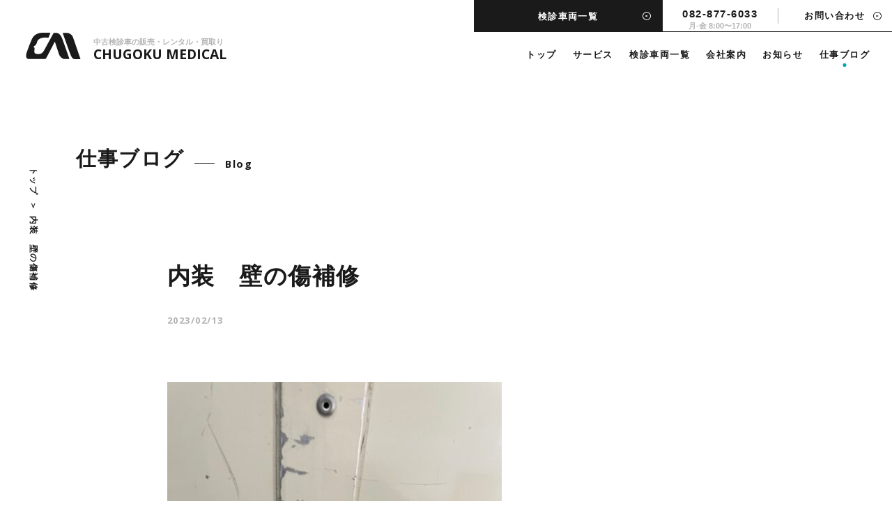

--- FILE ---
content_type: text/html; charset=UTF-8
request_url: https://www.chugoku-mdc.com/blog/blog-2062/
body_size: 12682
content:
<!doctype html>
<html lang="ja">
<head prefix="og: https://ogp.me/ns# fb: https://ogp.me/ns/fb# article: https://ogp.me/ns/article#">
	
<!-- Google Tag Manager -->
<script>(function(w,d,s,l,i){w[l]=w[l]||[];w[l].push({'gtm.start':
new Date().getTime(),event:'gtm.js'});var f=d.getElementsByTagName(s)[0],
j=d.createElement(s),dl=l!='dataLayer'?'&l='+l:'';j.async=true;j.src=
'https://www.googletagmanager.com/gtm.js?id='+i+dl;f.parentNode.insertBefore(j,f);
})(window,document,'script','dataLayer','GTM-NG48JPL');</script>
<!-- End Google Tag Manager -->

<meta charset="utf-8">
<meta name="viewport" content="width=device-width,initial-scale=1.0,minimum-scale=1.0">
<meta name="format-detection" content="telephone=no,address=no,email=no">
<meta http-equiv="X-UA-Compatible" content="IE=edge">

<title>内装　壁の傷補修 | 中国メディカル</title>
<meta name='robots' content='max-image-preview:large' />
	<style>img:is([sizes="auto" i], [sizes^="auto," i]) { contain-intrinsic-size: 3000px 1500px }</style>
	<script type="text/javascript">
/* <![CDATA[ */
window._wpemojiSettings = {"baseUrl":"https:\/\/s.w.org\/images\/core\/emoji\/16.0.1\/72x72\/","ext":".png","svgUrl":"https:\/\/s.w.org\/images\/core\/emoji\/16.0.1\/svg\/","svgExt":".svg","source":{"concatemoji":"https:\/\/www.chugoku-mdc.com\/cmdcwp\/wp-includes\/js\/wp-emoji-release.min.js?ver=6.8.3"}};
/*! This file is auto-generated */
!function(s,n){var o,i,e;function c(e){try{var t={supportTests:e,timestamp:(new Date).valueOf()};sessionStorage.setItem(o,JSON.stringify(t))}catch(e){}}function p(e,t,n){e.clearRect(0,0,e.canvas.width,e.canvas.height),e.fillText(t,0,0);var t=new Uint32Array(e.getImageData(0,0,e.canvas.width,e.canvas.height).data),a=(e.clearRect(0,0,e.canvas.width,e.canvas.height),e.fillText(n,0,0),new Uint32Array(e.getImageData(0,0,e.canvas.width,e.canvas.height).data));return t.every(function(e,t){return e===a[t]})}function u(e,t){e.clearRect(0,0,e.canvas.width,e.canvas.height),e.fillText(t,0,0);for(var n=e.getImageData(16,16,1,1),a=0;a<n.data.length;a++)if(0!==n.data[a])return!1;return!0}function f(e,t,n,a){switch(t){case"flag":return n(e,"\ud83c\udff3\ufe0f\u200d\u26a7\ufe0f","\ud83c\udff3\ufe0f\u200b\u26a7\ufe0f")?!1:!n(e,"\ud83c\udde8\ud83c\uddf6","\ud83c\udde8\u200b\ud83c\uddf6")&&!n(e,"\ud83c\udff4\udb40\udc67\udb40\udc62\udb40\udc65\udb40\udc6e\udb40\udc67\udb40\udc7f","\ud83c\udff4\u200b\udb40\udc67\u200b\udb40\udc62\u200b\udb40\udc65\u200b\udb40\udc6e\u200b\udb40\udc67\u200b\udb40\udc7f");case"emoji":return!a(e,"\ud83e\udedf")}return!1}function g(e,t,n,a){var r="undefined"!=typeof WorkerGlobalScope&&self instanceof WorkerGlobalScope?new OffscreenCanvas(300,150):s.createElement("canvas"),o=r.getContext("2d",{willReadFrequently:!0}),i=(o.textBaseline="top",o.font="600 32px Arial",{});return e.forEach(function(e){i[e]=t(o,e,n,a)}),i}function t(e){var t=s.createElement("script");t.src=e,t.defer=!0,s.head.appendChild(t)}"undefined"!=typeof Promise&&(o="wpEmojiSettingsSupports",i=["flag","emoji"],n.supports={everything:!0,everythingExceptFlag:!0},e=new Promise(function(e){s.addEventListener("DOMContentLoaded",e,{once:!0})}),new Promise(function(t){var n=function(){try{var e=JSON.parse(sessionStorage.getItem(o));if("object"==typeof e&&"number"==typeof e.timestamp&&(new Date).valueOf()<e.timestamp+604800&&"object"==typeof e.supportTests)return e.supportTests}catch(e){}return null}();if(!n){if("undefined"!=typeof Worker&&"undefined"!=typeof OffscreenCanvas&&"undefined"!=typeof URL&&URL.createObjectURL&&"undefined"!=typeof Blob)try{var e="postMessage("+g.toString()+"("+[JSON.stringify(i),f.toString(),p.toString(),u.toString()].join(",")+"));",a=new Blob([e],{type:"text/javascript"}),r=new Worker(URL.createObjectURL(a),{name:"wpTestEmojiSupports"});return void(r.onmessage=function(e){c(n=e.data),r.terminate(),t(n)})}catch(e){}c(n=g(i,f,p,u))}t(n)}).then(function(e){for(var t in e)n.supports[t]=e[t],n.supports.everything=n.supports.everything&&n.supports[t],"flag"!==t&&(n.supports.everythingExceptFlag=n.supports.everythingExceptFlag&&n.supports[t]);n.supports.everythingExceptFlag=n.supports.everythingExceptFlag&&!n.supports.flag,n.DOMReady=!1,n.readyCallback=function(){n.DOMReady=!0}}).then(function(){return e}).then(function(){var e;n.supports.everything||(n.readyCallback(),(e=n.source||{}).concatemoji?t(e.concatemoji):e.wpemoji&&e.twemoji&&(t(e.twemoji),t(e.wpemoji)))}))}((window,document),window._wpemojiSettings);
/* ]]> */
</script>
<style id='wp-emoji-styles-inline-css' type='text/css'>

	img.wp-smiley, img.emoji {
		display: inline !important;
		border: none !important;
		box-shadow: none !important;
		height: 1em !important;
		width: 1em !important;
		margin: 0 0.07em !important;
		vertical-align: -0.1em !important;
		background: none !important;
		padding: 0 !important;
	}
</style>
<link rel='stylesheet' id='wp-block-library-css' href='https://www.chugoku-mdc.com/cmdcwp/wp-includes/css/dist/block-library/style.min.css?ver=6.8.3' type='text/css' media='all' />
<style id='classic-theme-styles-inline-css' type='text/css'>
/*! This file is auto-generated */
.wp-block-button__link{color:#fff;background-color:#32373c;border-radius:9999px;box-shadow:none;text-decoration:none;padding:calc(.667em + 2px) calc(1.333em + 2px);font-size:1.125em}.wp-block-file__button{background:#32373c;color:#fff;text-decoration:none}
</style>
<style id='global-styles-inline-css' type='text/css'>
:root{--wp--preset--aspect-ratio--square: 1;--wp--preset--aspect-ratio--4-3: 4/3;--wp--preset--aspect-ratio--3-4: 3/4;--wp--preset--aspect-ratio--3-2: 3/2;--wp--preset--aspect-ratio--2-3: 2/3;--wp--preset--aspect-ratio--16-9: 16/9;--wp--preset--aspect-ratio--9-16: 9/16;--wp--preset--color--black: #000000;--wp--preset--color--cyan-bluish-gray: #abb8c3;--wp--preset--color--white: #ffffff;--wp--preset--color--pale-pink: #f78da7;--wp--preset--color--vivid-red: #cf2e2e;--wp--preset--color--luminous-vivid-orange: #ff6900;--wp--preset--color--luminous-vivid-amber: #fcb900;--wp--preset--color--light-green-cyan: #7bdcb5;--wp--preset--color--vivid-green-cyan: #00d084;--wp--preset--color--pale-cyan-blue: #8ed1fc;--wp--preset--color--vivid-cyan-blue: #0693e3;--wp--preset--color--vivid-purple: #9b51e0;--wp--preset--gradient--vivid-cyan-blue-to-vivid-purple: linear-gradient(135deg,rgba(6,147,227,1) 0%,rgb(155,81,224) 100%);--wp--preset--gradient--light-green-cyan-to-vivid-green-cyan: linear-gradient(135deg,rgb(122,220,180) 0%,rgb(0,208,130) 100%);--wp--preset--gradient--luminous-vivid-amber-to-luminous-vivid-orange: linear-gradient(135deg,rgba(252,185,0,1) 0%,rgba(255,105,0,1) 100%);--wp--preset--gradient--luminous-vivid-orange-to-vivid-red: linear-gradient(135deg,rgba(255,105,0,1) 0%,rgb(207,46,46) 100%);--wp--preset--gradient--very-light-gray-to-cyan-bluish-gray: linear-gradient(135deg,rgb(238,238,238) 0%,rgb(169,184,195) 100%);--wp--preset--gradient--cool-to-warm-spectrum: linear-gradient(135deg,rgb(74,234,220) 0%,rgb(151,120,209) 20%,rgb(207,42,186) 40%,rgb(238,44,130) 60%,rgb(251,105,98) 80%,rgb(254,248,76) 100%);--wp--preset--gradient--blush-light-purple: linear-gradient(135deg,rgb(255,206,236) 0%,rgb(152,150,240) 100%);--wp--preset--gradient--blush-bordeaux: linear-gradient(135deg,rgb(254,205,165) 0%,rgb(254,45,45) 50%,rgb(107,0,62) 100%);--wp--preset--gradient--luminous-dusk: linear-gradient(135deg,rgb(255,203,112) 0%,rgb(199,81,192) 50%,rgb(65,88,208) 100%);--wp--preset--gradient--pale-ocean: linear-gradient(135deg,rgb(255,245,203) 0%,rgb(182,227,212) 50%,rgb(51,167,181) 100%);--wp--preset--gradient--electric-grass: linear-gradient(135deg,rgb(202,248,128) 0%,rgb(113,206,126) 100%);--wp--preset--gradient--midnight: linear-gradient(135deg,rgb(2,3,129) 0%,rgb(40,116,252) 100%);--wp--preset--font-size--small: 13px;--wp--preset--font-size--medium: 20px;--wp--preset--font-size--large: 36px;--wp--preset--font-size--x-large: 42px;--wp--preset--spacing--20: 0.44rem;--wp--preset--spacing--30: 0.67rem;--wp--preset--spacing--40: 1rem;--wp--preset--spacing--50: 1.5rem;--wp--preset--spacing--60: 2.25rem;--wp--preset--spacing--70: 3.38rem;--wp--preset--spacing--80: 5.06rem;--wp--preset--shadow--natural: 6px 6px 9px rgba(0, 0, 0, 0.2);--wp--preset--shadow--deep: 12px 12px 50px rgba(0, 0, 0, 0.4);--wp--preset--shadow--sharp: 6px 6px 0px rgba(0, 0, 0, 0.2);--wp--preset--shadow--outlined: 6px 6px 0px -3px rgba(255, 255, 255, 1), 6px 6px rgba(0, 0, 0, 1);--wp--preset--shadow--crisp: 6px 6px 0px rgba(0, 0, 0, 1);}:where(.is-layout-flex){gap: 0.5em;}:where(.is-layout-grid){gap: 0.5em;}body .is-layout-flex{display: flex;}.is-layout-flex{flex-wrap: wrap;align-items: center;}.is-layout-flex > :is(*, div){margin: 0;}body .is-layout-grid{display: grid;}.is-layout-grid > :is(*, div){margin: 0;}:where(.wp-block-columns.is-layout-flex){gap: 2em;}:where(.wp-block-columns.is-layout-grid){gap: 2em;}:where(.wp-block-post-template.is-layout-flex){gap: 1.25em;}:where(.wp-block-post-template.is-layout-grid){gap: 1.25em;}.has-black-color{color: var(--wp--preset--color--black) !important;}.has-cyan-bluish-gray-color{color: var(--wp--preset--color--cyan-bluish-gray) !important;}.has-white-color{color: var(--wp--preset--color--white) !important;}.has-pale-pink-color{color: var(--wp--preset--color--pale-pink) !important;}.has-vivid-red-color{color: var(--wp--preset--color--vivid-red) !important;}.has-luminous-vivid-orange-color{color: var(--wp--preset--color--luminous-vivid-orange) !important;}.has-luminous-vivid-amber-color{color: var(--wp--preset--color--luminous-vivid-amber) !important;}.has-light-green-cyan-color{color: var(--wp--preset--color--light-green-cyan) !important;}.has-vivid-green-cyan-color{color: var(--wp--preset--color--vivid-green-cyan) !important;}.has-pale-cyan-blue-color{color: var(--wp--preset--color--pale-cyan-blue) !important;}.has-vivid-cyan-blue-color{color: var(--wp--preset--color--vivid-cyan-blue) !important;}.has-vivid-purple-color{color: var(--wp--preset--color--vivid-purple) !important;}.has-black-background-color{background-color: var(--wp--preset--color--black) !important;}.has-cyan-bluish-gray-background-color{background-color: var(--wp--preset--color--cyan-bluish-gray) !important;}.has-white-background-color{background-color: var(--wp--preset--color--white) !important;}.has-pale-pink-background-color{background-color: var(--wp--preset--color--pale-pink) !important;}.has-vivid-red-background-color{background-color: var(--wp--preset--color--vivid-red) !important;}.has-luminous-vivid-orange-background-color{background-color: var(--wp--preset--color--luminous-vivid-orange) !important;}.has-luminous-vivid-amber-background-color{background-color: var(--wp--preset--color--luminous-vivid-amber) !important;}.has-light-green-cyan-background-color{background-color: var(--wp--preset--color--light-green-cyan) !important;}.has-vivid-green-cyan-background-color{background-color: var(--wp--preset--color--vivid-green-cyan) !important;}.has-pale-cyan-blue-background-color{background-color: var(--wp--preset--color--pale-cyan-blue) !important;}.has-vivid-cyan-blue-background-color{background-color: var(--wp--preset--color--vivid-cyan-blue) !important;}.has-vivid-purple-background-color{background-color: var(--wp--preset--color--vivid-purple) !important;}.has-black-border-color{border-color: var(--wp--preset--color--black) !important;}.has-cyan-bluish-gray-border-color{border-color: var(--wp--preset--color--cyan-bluish-gray) !important;}.has-white-border-color{border-color: var(--wp--preset--color--white) !important;}.has-pale-pink-border-color{border-color: var(--wp--preset--color--pale-pink) !important;}.has-vivid-red-border-color{border-color: var(--wp--preset--color--vivid-red) !important;}.has-luminous-vivid-orange-border-color{border-color: var(--wp--preset--color--luminous-vivid-orange) !important;}.has-luminous-vivid-amber-border-color{border-color: var(--wp--preset--color--luminous-vivid-amber) !important;}.has-light-green-cyan-border-color{border-color: var(--wp--preset--color--light-green-cyan) !important;}.has-vivid-green-cyan-border-color{border-color: var(--wp--preset--color--vivid-green-cyan) !important;}.has-pale-cyan-blue-border-color{border-color: var(--wp--preset--color--pale-cyan-blue) !important;}.has-vivid-cyan-blue-border-color{border-color: var(--wp--preset--color--vivid-cyan-blue) !important;}.has-vivid-purple-border-color{border-color: var(--wp--preset--color--vivid-purple) !important;}.has-vivid-cyan-blue-to-vivid-purple-gradient-background{background: var(--wp--preset--gradient--vivid-cyan-blue-to-vivid-purple) !important;}.has-light-green-cyan-to-vivid-green-cyan-gradient-background{background: var(--wp--preset--gradient--light-green-cyan-to-vivid-green-cyan) !important;}.has-luminous-vivid-amber-to-luminous-vivid-orange-gradient-background{background: var(--wp--preset--gradient--luminous-vivid-amber-to-luminous-vivid-orange) !important;}.has-luminous-vivid-orange-to-vivid-red-gradient-background{background: var(--wp--preset--gradient--luminous-vivid-orange-to-vivid-red) !important;}.has-very-light-gray-to-cyan-bluish-gray-gradient-background{background: var(--wp--preset--gradient--very-light-gray-to-cyan-bluish-gray) !important;}.has-cool-to-warm-spectrum-gradient-background{background: var(--wp--preset--gradient--cool-to-warm-spectrum) !important;}.has-blush-light-purple-gradient-background{background: var(--wp--preset--gradient--blush-light-purple) !important;}.has-blush-bordeaux-gradient-background{background: var(--wp--preset--gradient--blush-bordeaux) !important;}.has-luminous-dusk-gradient-background{background: var(--wp--preset--gradient--luminous-dusk) !important;}.has-pale-ocean-gradient-background{background: var(--wp--preset--gradient--pale-ocean) !important;}.has-electric-grass-gradient-background{background: var(--wp--preset--gradient--electric-grass) !important;}.has-midnight-gradient-background{background: var(--wp--preset--gradient--midnight) !important;}.has-small-font-size{font-size: var(--wp--preset--font-size--small) !important;}.has-medium-font-size{font-size: var(--wp--preset--font-size--medium) !important;}.has-large-font-size{font-size: var(--wp--preset--font-size--large) !important;}.has-x-large-font-size{font-size: var(--wp--preset--font-size--x-large) !important;}
:where(.wp-block-post-template.is-layout-flex){gap: 1.25em;}:where(.wp-block-post-template.is-layout-grid){gap: 1.25em;}
:where(.wp-block-columns.is-layout-flex){gap: 2em;}:where(.wp-block-columns.is-layout-grid){gap: 2em;}
:root :where(.wp-block-pullquote){font-size: 1.5em;line-height: 1.6;}
</style>
<link rel="https://api.w.org/" href="https://www.chugoku-mdc.com/wp-json/" /><link rel="alternate" title="JSON" type="application/json" href="https://www.chugoku-mdc.com/wp-json/wp/v2/blog/2062" /><link rel="EditURI" type="application/rsd+xml" title="RSD" href="https://www.chugoku-mdc.com/cmdcwp/xmlrpc.php?rsd" />
<meta name="generator" content="WordPress 6.8.3" />
<link rel="canonical" href="https://www.chugoku-mdc.com/blog/blog-2062/" />
<link rel='shortlink' href='https://www.chugoku-mdc.com/?p=2062' />
<link rel="alternate" title="oEmbed (JSON)" type="application/json+oembed" href="https://www.chugoku-mdc.com/wp-json/oembed/1.0/embed?url=https%3A%2F%2Fwww.chugoku-mdc.com%2Fblog%2Fblog-2062%2F" />
<link rel="alternate" title="oEmbed (XML)" type="text/xml+oembed" href="https://www.chugoku-mdc.com/wp-json/oembed/1.0/embed?url=https%3A%2F%2Fwww.chugoku-mdc.com%2Fblog%2Fblog-2062%2F&#038;format=xml" />
	
<meta name="description" content="お客様からリフレッシュのご依頼があり、こちらが作業前の状態です。 紙やすりで表面処理をしていきます。傷が滑らかになるまで根気よく削ります。 今回は、こちらの色、刷毛で仕上げていきます。 刷毛で少しずつ丁寧に塗っていきます。画像は３回目塗り終…">

<!-- ogp -->	
<meta property="og:type" content="article">
<meta property="og:title" content="内装　壁の傷補修">
<meta property="og:description" content="お客様からリフレッシュのご依頼があり、こちらが作業前の状態です。 紙やすりで表面処理をしていきます。傷が滑らかになるまで根気よく削ります。 今回は、こちらの色、刷毛で仕上げていきます。 刷毛で少しずつ丁寧に塗っていきます。画像は３回目塗り終…">
<meta property="og:url" content="https://www.chugoku-mdc.com/blog/blog-2062/">
<meta property="og:image" content="https://www.chugoku-mdc.com/cmdcwp/wp-content/uploads/2023/02/壁①-scaled.jpg">
<meta property="og:site_name" content="中国メディカル">
<meta property="og:locale" content="ja_JP">
<!-- ogp -->

<link rel="preconnect" href="https://fonts.googleapis.com">
<link rel="preconnect" href="https://fonts.gstatic.com" crossorigin>
<link href="https://fonts.googleapis.com/css2?family=Open+Sans:ital,wght@0,400;0,500;0,700;1,400;1,500;1,700&display=swap" rel="stylesheet">
<link rel="icon" type="image/x-icon" href="/library/img/common/favicon.ico">
<link rel="apple-touch-icon" sizes="180x180" href="/library/img/common/apple-touch-icon.png">
<link rel="stylesheet" href="/library/slick/slick.css">
<link rel="stylesheet" href="/library/slick/slick-theme.css">
<link rel="stylesheet" href="/library/css/fancybox.css">
<link rel="stylesheet" href="/library/css/style.css">
<script src="/library/js/jquery-3.6.1.min.js"></script>
<script>
$('head').append(
  '<style type="text/css">.is-hide{opacity:0; visibility:hidden;}</style>'
);
</script>
</head>

<body class="blog-template-default single single-blog postid-2062 wp-theme-cmdc blog">
<!-- Google Tag Manager (noscript) -->
<noscript><iframe src="https://www.googletagmanager.com/ns.html?id=GTM-NG48JPL"
height="0" width="0" style="display:none;visibility:hidden"></iframe></noscript>
<!-- End Google Tag Manager (noscript) -->


<svg version="1.1" xmlns="http://www.w3.org/2000/svg" xmlns:xlink="http://www.w3.org/1999/xlink" style="position: absolute; width: 0; height: 0; overflow: hidden;">
    <defs>
    <symbol id="logomark" viewBox="0 0 81.375 40">
        <path class="st0" d="M33.443 7.691 36.47 0H25.181c-4.334 0-12.84 1.148-16.523 9.654-3.761 8.67-6.215 16.112-7.523 19.466-1.062 2.781-2.943 10.633 3.109 10.633h22.819c1.962 0 2.292-.244 3.354-2.044 1.063-1.799 11.369-21.757 11.698-22.822.326-1.062 1.062-1.143 1.471.247.328 1.307 5.072 16.113 6.217 18.812 1.228 2.863 5.153 5.89 7.279 5.89h7.771s-8.67-25.194-10.798-30.674C51.929 3.682 49.231.247 44.896.247c-3.191 0-3.764.164-3.764.164S29.19 22.414 27.226 26.175c-1.963 3.763-4.825 6.053-7.115 6.053-2.291 0-7.443.491-7.689-2.861-.164-3.192.328-6.463.328-6.463s-1.065-.571-1.391-1.228c-.326-.734 1.062-1.961 1.799-2.126.736-.163 2.699-3.188 3.027-4.662.326-1.39.9-4.662 5.725-6.461 4.826-1.801 9.406-.736 11.533-.736z"/><path class="st0" d="M54.709.329s10.06 29.039 12.024 33.454C68.697 38.282 69.76 40 73.687 40h7.688S71.886 11.863 70.087 6.873C68.286 1.882 63.052.165 60.681.165c-1.799 0-5.808 0-5.972.164z"/>
    </symbol>
    <symbol id="icon-arrow" viewBox="0 0 16 16">
        <path d="M8 1.333c3.676 0 6.667 2.991 6.667 6.667S11.676 14.667 8 14.667 1.333 11.676 1.333 8 4.324 1.333 8 1.333M8 0a8 8 0 1 0 0 16A8 8 0 0 0 8 0z"/><path d="M6.083 6.297v3.375l4.5-1.688z"/>
    </symbol>
    <symbol id="icon-arrow-l" viewBox="0 0 48 48">
        <path d="M24 1c12.682 0 23 10.318 23 23S36.682 47 24 47 1 36.682 1 24 11.318 1 24 1m0-1C10.745 0 0 10.745 0 24s10.745 24 24 24 24-10.745 24-24S37.255 0 24 0z"/><path d="M21 20.952v6l8-3z"/>
    </symbol>
    <symbol id="icon-arrow02" viewBox="0 0 16 16">
        <path d="M2 4v1.799l7.203 2.702L2 11.202v1.799l12-4.5z"/>
    </symbol>
    <symbol id="icon-mw" viewBox="0 0 16 16">
        <path d="M11.417 14.389H2.083V5.056h9.333v9.333zm-8-1.333h6.667V6.389H3.417v6.667z"/><path d="M14.083 11.723H12.75v-8h-8V2.389h9.333z"/>
    </symbol>
    <symbol id="icon-mail" viewBox="0 0 16 16">
        <path d="M2 2h12c.367 0 .665.3.665.668v10.665A.666.666 0 0 1 14 14H2a.667.667 0 0 1-.665-.668V2.668C1.335 2.3 1.634 2 2 2zm11.335 2.825L8.05 9.558 2.665 4.811v7.857h10.67V4.825zM3.009 3.332 8.04 7.774l4.963-4.442H3.009z"/>
    </symbol>
    <symbol id="icon-all" viewBox="0 0 16 16">
        <path d="m6.577 7.33-.086-.285a4.541 4.541 0 0 1-.069-.251c-.017.072-.041.16-.071.265l-.087.298-.06.2-.274.886h.992l-.276-.886-.069-.227z"/><path d="M13 0H3C1.35 0 0 1.35 0 3v10c0 1.65 1.35 3 3 3h10c1.65 0 3-1.35 3-3V3c0-1.65-1.35-3-3-3zM7.391 10.026l-.276-.906H5.727l-.276.906h-.87l1.344-3.823h.987l1.349 3.823h-.87zm2.29 0h-.794V5.974h.794v4.052zm1.738 0h-.794V5.974h.794v4.052z"/>
    </symbol>
    <symbol id="icon-thoracic-stomach" viewBox="0 0 16 16">
        <path d="M9.8 1.801a1.8 1.8 0 1 1-3.599 0 1.8 1.8 0 0 1 3.599 0zM10.399 12H8.505l.298 3.273a.799.799 0 0 0 1.595-.074V12zm-2.905 0H5.601v3.199a.799.799 0 0 0 1.595.074L7.494 12zm5.288-8h.036-.036zM3.181 4h.036-.036z"/><path d="M13.199 4.4H2.8a.4.4 0 0 0-.401.4v6c0 .22.181.399.401.399h10.399a.4.4 0 0 0 .4-.399v-6a.4.4 0 0 0-.4-.4zm-2.8 4.199-.297.268-.003-.003-.017-.019a3.077 3.077 0 0 0-.377-.318c-.258-.181-.566-.327-.865-.327h-.441v.856c.28.075.547.216.76.371.162.118.312.257.426.409.107.141.215.339.215.563H9v.008h-.002a.271.271 0 0 0-.054-.092 1.176 1.176 0 0 0-.255-.241c-.229-.169-.491-.269-.676-.274-.218.018-.491.13-.715.29a1.158 1.158 0 0 0-.248.231c-.038.051-.047.08-.05.086v.001V10.399h-.8c0-.222.103-.417.211-.56.112-.149.26-.284.42-.399.219-.155.488-.294.77-.373V8.2h-.322c-.241 0-.578.146-.902.343a4.795 4.795 0 0 0-.486.335l-.028.024-.007.004v.001l-.255-.308-.258-.307h.002v-.001l.003-.002.01-.009a.387.387 0 0 1 .036-.028c.031-.024.074-.059.129-.098.108-.08.261-.188.438-.296.337-.204.839-.459 1.318-.459H7.6V6.6h-.201c-.227 0-.522.08-.787.176a5.084 5.084 0 0 0-.316.127l-.09.041a.32.32 0 0 0-.022.012l-.005.001L6 6.6l-.179-.358.002-.001h.002l.008-.005.031-.014a4.889 4.889 0 0 1 .474-.197c.285-.104.689-.225 1.061-.225h.202v-.6h.798l.001.6h.3a2.8 2.8 0 0 1 1.068.231 3.367 3.367 0 0 1 .414.211c.011.007.02.012.027.018l.008.005.002.001.002.001h.001L10 6.6l-.222.333-.002-.001-.013-.009-.063-.037a2.215 2.215 0 0 0-.244-.117A2 2 0 0 0 8.7 6.6h-.301v.799h.441c.54 0 1.012.254 1.325.473a3.47 3.47 0 0 1 .489.414c.013.013.023.023.029.031l.01.009.002.003.001.001c0 .001.001.001-.297.269z"/>
    </symbol>
    <symbol id="icon-stomach" viewBox="0 0 16 16">
        <path d="M4.762 4.033c.525.572 1.411.817 3.034.852.092-1.227.565-2.193 1.264-2.87.776-.754 1.807-1.126 2.83-1.126s2.052.372 2.83 1.126c.781.758 1.28 1.878 1.28 3.319v4.889c0 1.37-.228 2.8-.918 3.903C14.371 15.258 13.197 16 11.441 16c-1.795 0-3.045-1.066-4.189-2.053l-.05-.042c-1.15-.994-2.223-1.919-3.749-2.127-.748.006-1.251.234-1.604.547-.364.325-.6.771-.747 1.25a5.3 5.3 0 0 0-.21 1.335 6.264 6.264 0 0 0 .009.565c.002.013.002.023.004.029v.006l-.442.045-.443.045v-.002l-.001-.003v-.012a6.1 6.1 0 0 1-.014-.702c.015-.42.072-.99.249-1.567.175-.576.48-1.186 1.005-1.653.533-.475 1.262-.772 2.222-.772.224 0 .434.005.637.011.376.008.722.016 1.071-.01.514-.038.937-.15 1.287-.412.668-.502 1.25-1.7 1.3-4.704-1.652-.035-2.88-.28-3.668-1.14-.428-.467-.693-1.077-.853-1.834-.158-.753-.219-1.678-.219-2.8h.889c0 1.1.06 1.953.199 2.616.141.662.353 1.106.638 1.417zM15.11 8.996V5.334c0-1.226-.418-2.106-1.01-2.681a3.165 3.165 0 0 0-2.21-.875c-.811 0-1.613.295-2.211.875-.592.575-1.011 1.455-1.011 2.681 0 1.231-.078 2.24-.232 3.064 1.483-.802 2.608-.23 3.668.308.981.497 1.906.967 3.006.29z"/>
    </symbol>
    <symbol id="icon-chest" viewBox="0 0 16 16">
        <path d="M4.683 2.665c2.601.002 2.361 3.538 2.361 4.953-.002 1.806.441 5.45-.952 6.837-1.42 1.413-4.257 2.12-5.675.939-1.415-1.181.958-12.733 4.266-12.729z"/><path d="M11.324 2.67c-2.599-.003-2.366 3.535-2.366 4.95-.002 1.805-.452 5.449.939 6.838 1.417 1.417 4.253 2.126 5.672.948 1.419-1.177-.935-12.734-4.245-12.736z"/><path d="m7.562 0 .444.002h.444l-.005 6.442c0 .934-.417 1.469-.887 1.743a1.934 1.934 0 0 1-.797.25c-.024.002-.045.004-.062.004h-.031v-.889h-.004.024c.023-.003.059-.007.103-.016a.99.99 0 0 0 .319-.118c.194-.113.446-.354.446-.976L7.562 0z"/><path d="M8.45.002h-.444L7.562 0l-.005 6.442c0 .934.415 1.471.885 1.745a1.893 1.893 0 0 0 .858.255l.021.002h.01s.002 0 .002-.445v-.444h.006-.002l-.025-.001c-.023-.002-.057-.008-.103-.016a.989.989 0 0 1-.317-.118c-.197-.113-.447-.356-.447-.976L8.45.002z"/>
    </symbol>
    <symbol id="icon-ct" viewBox="0 0 16 16">
        <path d="M8.056 8.444a1.778 1.778 0 1 0-.001-3.555 1.778 1.778 0 0 0 .001 3.555z"/><path d="M14.014 12.202A7.555 7.555 0 0 0 8.056.001a7.555 7.555 0 0 0-5.959 12.201l-.561 1.328A1.778 1.778 0 0 0 3.174 16h9.764a1.778 1.778 0 0 0 1.637-2.469l-.561-1.329zM8.12 1.263c.774.005 1.54.163 2.253.465l-.347.818a5.024 5.024 0 0 0-1.912-.395 5.04 5.04 0 0 0-1.918.369l-.335-.825a5.944 5.944 0 0 1 2.259-.432zm4.818 13.847h-1.949l-.711-3.555h.26l.885 2.656a.666.666 0 0 0 1.265-.422l-1.13-3.394a1.558 1.558 0 0 0-1.476-1.062H6.029c-.67 0-1.264.429-1.476 1.062l-1.13 3.394a.664.664 0 0 0 .42.842.665.665 0 0 0 .844-.42l.885-2.656h.261l-.71 3.555H3.174a.888.888 0 0 1-.819-1.234l2.101-4.973a.886.886 0 0 1 .819-.543h.72a2.672 2.672 0 0 1-.482-.889h-.239c-.339 0-.665.097-.941.269a3.788 3.788 0 1 1 7.535-.582c0 .207-.017.411-.048.609a1.771 1.771 0 0 0-.982-.297H10.6a2.667 2.667 0 0 1-.483.889h.722c.356 0 .679.213.818.543l2.1 4.973a.89.89 0 0 1-.819 1.235z"/>
    </symbol>
    <symbol id="icon-mammo" viewBox="0 0 16 16">
        <path d="M13.339 12.739c-.3-.581-.771-.958-1.233-1.215-.463-.258-.927-.405-1.232-.52a4.174 4.174 0 0 1-.766-.375 1.866 1.866 0 0 1-.156-.115h2.686l-.084-.365c-.113-.495-.149-1.008-.149-1.625 0-.927.082-2.085.082-3.724.002-1.665-.658-2.887-1.552-3.665C10.041.355 8.932.001 7.997 0c-.936.002-2.043.355-2.938 1.135-.894.779-1.554 2.001-1.552 3.664v.002c0 1.641.081 2.799.081 3.726 0 .619-.035 1.131-.148 1.625l-.083.364H6.036c-.08.067-.183.14-.298.203-.206.12-.441.224-.613.284-.417.148-1.103.354-1.699.816a2.751 2.751 0 0 0-.774.917c-.2.386-.318.858-.318 1.417 0 .117.005.236.016.359a.456.456 0 0 0 .08.219.959.959 0 0 0 .269.25c.189.125.444.243.768.358.968.346 2.559.658 4.53.659 1.602 0 2.954-.207 3.923-.47a6.03 6.03 0 0 0 1.158-.422c.143-.073.259-.147.356-.231a.676.676 0 0 0 .13-.146.45.45 0 0 0 .08-.219c.011-.123.016-.243.016-.357 0-.558-.12-1.028-.321-1.414zm-7.146-1.6c.142-.093.273-.194.383-.312a.93.93 0 0 0 .143-.202.595.595 0 0 0 .067-.267V9.333l-.078-.086c-.16-.177-.393-.401-.606-.692a2.53 2.53 0 0 1-.47-1.025V5.119h4.73V7.53c-.074.398-.26.739-.471 1.025-.213.291-.445.515-.606.693l-.077.085V10.358c0 .097.027.186.064.261.066.133.16.234.266.326a2.9 2.9 0 0 0 .548.36c.09.046.181.089.271.129-.02.027-.04.051-.062.078a2.451 2.451 0 0 1-.835.594 3.538 3.538 0 0 1-1.463.293c-.793 0-1.391-.216-1.81-.479a2.256 2.256 0 0 1-.488-.408 1.026 1.026 0 0 1-.061-.077c.183-.081.377-.181.555-.296z"/>
    </symbol>
    <symbol id="icon-other" viewBox="0 0 16 16">
        <path d="M12.506 1.2h-1.599a1.2 1.2 0 0 0-1.2-1.199H6.506A1.2 1.2 0 0 0 5.307 1.2h-1.6c-.662 0-1.2.539-1.2 1.201v12.4A1.2 1.2 0 0 0 3.707 16h8.799c.663 0 1.201-.538 1.201-1.199V2.4c0-.662-.538-1.2-1.201-1.2zm-6.399 0a.4.4 0 0 1 .399-.399h3.201a.4.4 0 0 1 .4.399V2a.4.4 0 0 1-.4.4H6.506a.4.4 0 0 1-.399-.4v-.8zM4.908 5.6h1.2V4.4h.8v1.2h1.2v.8h-1.2v1.2h-.8V6.4h-1.2v-.8zm5.999 8h-5.6a.399.399 0 0 1 0-.799h5.6a.399.399 0 1 1 0 .799zm0-2h-5.6a.399.399 0 0 1 0-.799h5.6a.399.399 0 1 1 0 .799zm0-2h-5.6a.399.399 0 0 1 0-.799h5.6a.399.399 0 1 1 0 .799z"/>
    </symbol>
    </defs>
</svg>
<div id="wrapper" class="l-wrapper is-hide">
        <header class="l-header">
            <h1 class="l-header__ttl">
                <a href="https://www.chugoku-mdc.com/" class="l-header__ttl-link">
                    <svg class="l-header__ttl-logo">
                        <use xlink:href="#logomark" />
                    </svg>
                    <div class="l-header__ttl-text">
                        <span class="l-header__ttl-read">中古検診車の販売・レンタル・買取り</span>
                        <span class="l-header__ttl-name">CHUGOKU MEDICAL</span>
                    </div>
                </a>
            </h1>
            <button class="js-gnav-btn l-gnav-btn u-sp-only">
                <span class="l-gnav-btn__line"></span>
                <span class="l-gnav-btn__line"></span>
                <span class="l-gnav-btn__line"></span>
            </button>
            <div class="l-header-nav">
                <nav class="l-subnav">
                    <ul class="l-subnav__list">
                        <li class="l-subnav__vehicles">
                            <a href="https://www.chugoku-mdc.com/vehicles/" class="l-subnav__vehicles-btn c-btn -black">
                                <span>検診車両一覧</span>
                                <svg>
                                    <use xlink:href="#icon-arrow" />
                                </svg>
                            </a>
                        </li>
                        <li class="l-subnav__contact c-sep">
                            <a href="tel:0828776033" class="l-subnav__contact-tel c-sep-btn -tel">
                                <span class="l-subnav__contact-num">082-877-6033</span>
                                <span class="l-subnav__contact-hour">月-金 8:00〜17:00</span>
                            </a>
                            <a href="https://www.chugoku-mdc.com/contact/" class="l-subnav__contact-web c-sep-btn">
                                <span class="u-pc-only">お問い合わせ</span>
                                <svg class="u-pc-only">
                                    <use xlink:href="#icon-arrow" />
                                </svg>
                                <svg class="u-sp-only">
                                    <use xlink:href="#icon-mail" />
                                </svg>
                            </a>
                        </li>
                    </ul>
                </nav>
                <nav class="js-gnav l-gnav">
                    <ul class="l-gnav__list">
                        <li class="l-gnav__item -home"><a href="https://www.chugoku-mdc.com/" class="l-gnav__link">トップ</a></li>
                        <li class="l-gnav__item -service"><a href="https://www.chugoku-mdc.com/service/" class="l-gnav__link">サービス</a></li>
                        <li class="l-gnav__item -contact"><a href="https://www.chugoku-mdc.com/vehicles/" class="l-gnav__link">検診車両一覧</a></li>
                        <li class="l-gnav__item -company"><a href="https://www.chugoku-mdc.com/company/" class="l-gnav__link">会社案内</a></li>
                        <li class="l-gnav__item -news"><a href="https://www.chugoku-mdc.com/news/" class="l-gnav__link">お知らせ</a></li>
                        <li class="l-gnav__item -blog"><a href="https://www.chugoku-mdc.com/blog/" class="l-gnav__link is-current">仕事ブログ</a></li>
                        <li class="l-gnav__item -contact u-sp-only"><a href="https://www.chugoku-mdc.com/contact/" class="l-gnav__link">お問い合わせ</a></li>
                    </ul>
                    <div class="l-gnav__contact u-sp-only">
                        <a href="tel:0828776033" class="l-gnav__contact-tel">
                            <span class="l-gnav__contact-num">082-877-6033</span>
                            <span class="l-gnav__contact-hour">月-金 8:00〜17:00</span>
                        </a>
                        <a href="https://www.chugoku-mdc.com/contact/" class="l-gnav__contact-web c-btn -white">
                            <span>Webからのお問い合わせ</span>
                            <svg>
                                <use xlink:href="#icon-arrow" />
                            </svg>
                        </a>
                    </div>
                </nav>
            </div>
        </header>
        <main class="l-main">
			            <div class="l-breadcrumb u-pc-only">
                <ol class="l-breadcrumb__list">
					<li class="l-breadcrumb__item"><a href="https://www.chugoku-mdc.com" class="l-breadcrumb__item-link">トップ</a></li><li class="l-breadcrumb__item">内装　壁の傷補修</li>                </ol>
            </div>
			
			<div class="l-container">
                <div class="c-head01">
                    <div class="c-head01__inner">
                        <h1 class="c-ttl-parent">
                            <span class="c-ttl-parent__ja">仕事ブログ</span>
                            <span class="c-ttl-parent__en">Blog</span>
                        </h1>
                    </div>
                </div>
				                <div class="c-post c-outer">
                    <div class="c-post__inner">
                        <h1 class="c-post__ttl">内装　壁の傷補修</h1>
                        <div class="c-post__info">
                            <p class="c-post__info-date"><time datetime="2023/02/13">2023/02/13</time></p>
                            <p class="c-post__info-category">
                                                        </p>
                        </div>
                        <div class="c-post__body">
							
<figure class="wp-block-image size-medium"><img fetchpriority="high" decoding="async" width="480" height="640" src="https://www.chugoku-mdc.com/cmdcwp/wp-content/uploads/2023/02/壁①-480x640.jpg" alt="" class="wp-image-2056" srcset="https://www.chugoku-mdc.com/cmdcwp/wp-content/uploads/2023/02/壁①-480x640.jpg 480w, https://www.chugoku-mdc.com/cmdcwp/wp-content/uploads/2023/02/壁①-768x1024.jpg 768w, https://www.chugoku-mdc.com/cmdcwp/wp-content/uploads/2023/02/壁①-1152x1536.jpg 1152w, https://www.chugoku-mdc.com/cmdcwp/wp-content/uploads/2023/02/壁①-1536x2048.jpg 1536w, https://www.chugoku-mdc.com/cmdcwp/wp-content/uploads/2023/02/壁①-scaled.jpg 1920w" sizes="(max-width: 480px) 100vw, 480px" /></figure>



<p>お客様からリフレッシュのご依頼があり、こちらが作業前の状態です。</p>



<figure class="wp-block-image size-medium"><img decoding="async" width="480" height="640" src="https://www.chugoku-mdc.com/cmdcwp/wp-content/uploads/2023/02/壁③-480x640.jpg" alt="" class="wp-image-2058" srcset="https://www.chugoku-mdc.com/cmdcwp/wp-content/uploads/2023/02/壁③-480x640.jpg 480w, https://www.chugoku-mdc.com/cmdcwp/wp-content/uploads/2023/02/壁③-768x1024.jpg 768w, https://www.chugoku-mdc.com/cmdcwp/wp-content/uploads/2023/02/壁③-1152x1536.jpg 1152w, https://www.chugoku-mdc.com/cmdcwp/wp-content/uploads/2023/02/壁③-1536x2048.jpg 1536w, https://www.chugoku-mdc.com/cmdcwp/wp-content/uploads/2023/02/壁③-scaled.jpg 1920w" sizes="(max-width: 480px) 100vw, 480px" /></figure>



<p>紙やすりで表面処理をしていきます。傷が滑らかになるまで根気よく削ります。</p>



<figure class="wp-block-image size-medium"><img decoding="async" width="480" height="640" src="https://www.chugoku-mdc.com/cmdcwp/wp-content/uploads/2023/02/壁②-480x640.jpg" alt="" class="wp-image-2057" srcset="https://www.chugoku-mdc.com/cmdcwp/wp-content/uploads/2023/02/壁②-480x640.jpg 480w, https://www.chugoku-mdc.com/cmdcwp/wp-content/uploads/2023/02/壁②-768x1024.jpg 768w, https://www.chugoku-mdc.com/cmdcwp/wp-content/uploads/2023/02/壁②-1152x1536.jpg 1152w, https://www.chugoku-mdc.com/cmdcwp/wp-content/uploads/2023/02/壁②-1536x2048.jpg 1536w, https://www.chugoku-mdc.com/cmdcwp/wp-content/uploads/2023/02/壁②-scaled.jpg 1920w" sizes="(max-width: 480px) 100vw, 480px" /></figure>



<p>今回は、こちらの色、刷毛で仕上げていきます。</p>



<figure class="wp-block-image size-medium"><img loading="lazy" decoding="async" width="480" height="640" src="https://www.chugoku-mdc.com/cmdcwp/wp-content/uploads/2023/02/壁④-480x640.jpg" alt="" class="wp-image-2059" srcset="https://www.chugoku-mdc.com/cmdcwp/wp-content/uploads/2023/02/壁④-480x640.jpg 480w, https://www.chugoku-mdc.com/cmdcwp/wp-content/uploads/2023/02/壁④-768x1024.jpg 768w, https://www.chugoku-mdc.com/cmdcwp/wp-content/uploads/2023/02/壁④-1152x1536.jpg 1152w, https://www.chugoku-mdc.com/cmdcwp/wp-content/uploads/2023/02/壁④-1536x2048.jpg 1536w, https://www.chugoku-mdc.com/cmdcwp/wp-content/uploads/2023/02/壁④-scaled.jpg 1920w" sizes="auto, (max-width: 480px) 100vw, 480px" /></figure>



<p>刷毛で少しずつ丁寧に塗っていきます。画像は３回目塗り終わりの状態です。</p>



<p>まだまだ傷が目立っています。</p>



<figure class="wp-block-image size-medium"><img loading="lazy" decoding="async" width="480" height="640" src="https://www.chugoku-mdc.com/cmdcwp/wp-content/uploads/2023/02/壁⑤-480x640.jpg" alt="" class="wp-image-2060" srcset="https://www.chugoku-mdc.com/cmdcwp/wp-content/uploads/2023/02/壁⑤-480x640.jpg 480w, https://www.chugoku-mdc.com/cmdcwp/wp-content/uploads/2023/02/壁⑤-768x1024.jpg 768w, https://www.chugoku-mdc.com/cmdcwp/wp-content/uploads/2023/02/壁⑤-1152x1536.jpg 1152w, https://www.chugoku-mdc.com/cmdcwp/wp-content/uploads/2023/02/壁⑤-1536x2048.jpg 1536w, https://www.chugoku-mdc.com/cmdcwp/wp-content/uploads/2023/02/壁⑤-scaled.jpg 1920w" sizes="auto, (max-width: 480px) 100vw, 480px" /></figure>



<p>やっと傷が目立たなくなりました。</p>



<p>所要時間は秘密ですが、結構な時間が掛かりました。</p>



<p>今回は、刷毛塗り処理でしたが、傷の規模によっては吹き付け塗装も行っております。</p>



<p>気になる箇所等がございましたらお気軽にご相談ください。</p>
                        </div>
                    </div>
                </div>
				                <div class="c-outer u-tac">
                    <a href="https://www.chugoku-mdc.com/blog/" class="c-link">
                        <span class="c-link-text">仕事ブログ一覧へ戻る</span>
                        <span class="c-arrow"></span>
                    </a>
                </div>
            </div>


            <div class="l-contact">
                <div class="l-contact__inner">
                    <h2 class="l-contact__ttl">
                        <span class="l-contact__ttl-ja">お問い合わせ</span>
                        <span class="l-contact__ttl-en">Contact</span>
                    </h2>
                    <div class="l-contact-contents">
                        <a href="tel:0828776033" class="l-contact-contents__tel">
                            Tel. <span class="l-contact-contents__tel-num">082-877-6033</span><br>
                            <span class="l-contact-contents__tel-hour">月-金 8:00〜17:00</span>
                        </a>
                        <a href="https://www.chugoku-mdc.com/contact/" class="l-contact-contents__web c-btn -white -sizem">
                            <span>WEBからのお問い合わせ</span>
                            <svg>
                                <use xlink:href="#icon-arrow" />
                            </svg>
                        </a>
                    </div>
                </div>
            <a href="#wrapper" class="c-pagetop js-pagetop u-pc-only">Pagetop</a>
            </div>
        </main>
        <footer class="l-footer">
            <div class="l-footer__inner">
                <div class="l-footer__main">
                    <div class="l-footer-info">
                        <p class="l-footer-info__name">有限会社中国メディカル</p>
                        <p class="l-footer-info__address">〒731-0102 <br class="u-sp-only">広島市安佐南区川内6-26-14（<a href="https://goo.gl/maps/KpnGo5r833Hdbm92A" target="_blank">Map</a>）<br>
                            TEL <a href="tel:0828776033">082-877-6033</a><br>
                            FAX 082-877-9033</p>
                    </div>
                    <nav class="l-footer-nav">
                        <ul class="l-footer-nav__list">
                            <li class="l-footer-nav__item"><a href="https://www.chugoku-mdc.com/" class="l-footer-nav__link">トップ</a></li>
                            <li class="l-footer-nav__item"><a href="https://www.chugoku-mdc.com/service/" class="l-footer-nav__link">サービス</a></li>
                            <li class="l-footer-nav__item"><a href="https://www.chugoku-mdc.com/vehicles/" class="l-footer-nav__link">検診車両一覧</a></li>
                            <li class="l-footer-nav__item"><a href="https://www.chugoku-mdc.com/company/" class="l-footer-nav__link">会社案内</a></li>
                            <li class="l-footer-nav__item"><a href="https://www.chugoku-mdc.com/news/" class="l-footer-nav__link">お知らせ</a></li>
                            <li class="l-footer-nav__item"><a href="https://www.chugoku-mdc.com/blog/" class="l-footer-nav__link">仕事ブログ</a></li>
                            <li class="l-footer-nav__item"><a href="https://www.chugoku-mdc.com/contact/" class="l-footer-nav__link">お問い合わせ</a></li>
                            <li class="l-footer-nav__item-privacy u-sp-only"><a href="https://www.chugoku-mdc.com/privacy-policy/" class="l-footer-nav__link">プライバシーポリシー</a></li>
                        </ul>
                    </nav>
                </div>
                <div class="l-footer__sub">
                    <div class="l-footer-logo">
                        <svg>
                            <use xlink:href="#logomark" />
                        </svg>
                    </div>
                    <div class="l-footer-other">
                        <p class="l-footer-other__privacy u-pc-only"><a href="https://www.chugoku-mdc.com/privacy-policy/" class="l-footer-other__privacy-link">プライバシーポリシー</a></p>
                        <p class="l-footer-other__copyright">© 2017 CHUGOKU MEDICAL Co., Ltd.</p>
                    </div>
                </div>
            </div>
        </footer>
<script src="/library/js/common.js"></script>
<script type="speculationrules">
{"prefetch":[{"source":"document","where":{"and":[{"href_matches":"\/*"},{"not":{"href_matches":["\/cmdcwp\/wp-*.php","\/cmdcwp\/wp-admin\/*","\/cmdcwp\/wp-content\/uploads\/*","\/cmdcwp\/wp-content\/*","\/cmdcwp\/wp-content\/plugins\/*","\/cmdcwp\/wp-content\/themes\/cmdc\/*","\/*\\?(.+)"]}},{"not":{"selector_matches":"a[rel~=\"nofollow\"]"}},{"not":{"selector_matches":".no-prefetch, .no-prefetch a"}}]},"eagerness":"conservative"}]}
</script>

</body>
</html>

--- FILE ---
content_type: text/css
request_url: https://www.chugoku-mdc.com/library/css/style.css
body_size: 17844
content:
@charset "UTF-8";
html, body, div, span, applet, object, iframe,
h1, h2, h3, h4, h5, h6, p, blockquote, pre,
a, abbr, acronym, address, big, cite, code,
del, dfn, em, img, ins, kbd, q, s, samp,
small, strike, strong, sub, sup, tt, var,
b, u, i, center,
dl, dt, dd, ol, ul, li,
fieldset, form, label, legend,
table, caption, tbody, tfoot, thead, tr, th, td,
article, aside, canvas, details, embed,
figure, figcaption, footer, header, hgroup,
menu, nav, output, ruby, section, summary,
time, mark, audio, video,
input, button, textarea {
  margin: 0;
  padding: 0;
  border: 0;
  font-size: 100%;
  font: inherit;
  vertical-align: baseline;
}

html {
  line-height: 1;
  -webkit-text-size-adjust: 100%;
}

main {
  display: block;
}

ul, ol {
  list-style: none;
}

address {
  font-style: normal;
}

table {
  border-collapse: collapse;
  border-spacing: 0;
}

button {
  border: none;
  background: none;
}

*, *::before, *::after {
  box-sizing: border-box;
}

html {
  font-size: 62.5%;
}

body {
  color: #1a1a1a;
  font-family: "Open Sans", "Yu Gothic", YuGothic, "Yu Gothic Medium", "Hiragino Kaku Gothic ProN", "Hiragino Sans", "メイリオ", Meiryo, sans-serif;
  font-feature-settings: "palt";
  font-size: calc(1.4rem + ((1vw - 0.32rem) * (0.0925925926)));
  font-size: clamp(1.4rem, 1.4rem + ((1vw - 0.32rem) * (0.0925925926)), 1.5rem);
  font-weight: bold;
  letter-spacing: 0.1em;
  line-height: 2;
}

/*a,
a:visited{
	color: inherit;
}*/
a:not([class]) {
  color: #1a1a1a;
  transition: color 0.2s;
}
a:not([class]):hover {
  color: #b3b3b3;
}

@media print, screen and (min-width: 768px) {
  a[href^="tel:"] {
    text-decoration: none;
    pointer-events: none;
  }
}
img {
  vertical-align: bottom;
}

table {
  width: 100%;
}

input,
select,
textarea {
  border: 1px solid #1a1a1a;
}

input[type=text],
select,
textarea {
  padding: 6.5px;
}

textarea {
  width: 100%;
  vertical-align: bottom;
  resize: vertical;
}

input[type=file] {
  display: none;
}

input::-moz-placeholder {
  color: #b3b3b3;
}

input::placeholder {
  color: #b3b3b3;
}

input:-ms-input-placeholder {
  color: #b3b3b3;
}

input::-ms-input-placeholder {
  color: #b3b3b3;
}

input[type=radio],
input[type=checkbox] {
  display: none;
}

input[type=radio] + span,
input[type=checkbox] + span {
  position: relative;
  display: inline-block;
  padding-left: 25px;
  vertical-align: middle;
  cursor: pointer;
}

@media only screen and (max-width: 767px) {
  input[type=radio] + span {
    padding-top: 3px;
    padding-bottom: 3px;
  }
}
input[type=radio] + span::before,
input[type=checkbox] + span::before {
  content: "";
  position: absolute;
  top: 50%;
  left: 0;
  display: inline-block;
  width: 13px;
  height: 13px;
  border: 1px solid #1a1a1a;
  background-color: #fff;
  transform: translateY(-50%);
  transition: border-color 0.2s, background-color 0.2s;
}

input[type=radio] + span::before {
  border-radius: 50%;
}

input[type=checkbox] + span::before {
  width: 14px;
  height: 14px;
}

input[type=radio]:checked + span::before,
input[type=checkbox]:checked + span::before {
  border-color: #00a4b5;
}

input[type=checkbox]:checked + span::before {
  background-color: #00a4b5;
}

input[type=radio] + span::after {
  content: "";
  position: absolute;
  top: 50%;
  left: 3px;
  display: inline-block;
  width: 7px;
  height: 7px;
  border-radius: 50%;
  background: #00a4b5;
  opacity: 0;
  transform: translateY(-50%);
  transition: opacity 0.2s;
}

input[type=radio]:checked + span::after {
  opacity: 1;
}

input[type=checkbox] + span::after {
  content: "";
  position: absolute;
  display: inline-block;
  top: 31%;
  left: 5px;
  width: 5px;
  height: 9px;
  border-right: 1px solid transparent;
  border-bottom: 1px solid transparent;
  transform: rotate(45deg);
  transition: border-bottom-color, border-right-color 0.2s ease;
}

input[type=checkbox]:checked + span::after {
  border-color: #fff;
}

/*select{
	padding-right: 36px;
	background: url("../img/arrow_select.png") right 8px center no-repeat;
	appearance: none;
}
select::-ms-expand {
    display: none;
}
select.is-empty{
	color: g.$placeholder;
}
option{
	color: g.$navy;
}
option[value=""]{
	color: g.$placeholder;
}*/
.l-wrapper {
  transition: opacity 0.8s ease;
}

@media print, screen and (min-width: 768px) {
  .l-header {
    display: flex;
    justify-content: space-between;
    height: 100px;
  }
}
.l-header__ttl {
  align-self: flex-end;
  letter-spacing: 0;
}
@media print, screen and (min-width: 768px) {
  .l-header__ttl {
    margin-bottom: 15px;
    padding-top: 40px;
    padding-right: calc(10px + ((1vw - 3.2px) * (2.7777777778)));
    padding-right: clamp(10px, 10px + ((1vw - 3.2px) * (2.7777777778)), 40px);
    padding-left: calc(10px + ((1vw - 3.2px) * (2.7777777778)));
    padding-left: clamp(10px, 10px + ((1vw - 3.2px) * (2.7777777778)), 40px);
  }
}
@media only screen and (max-width: 767px) {
  .l-header__ttl {
    padding: 20px 75px 20px 15px;
  }
}
.l-header__ttl-link {
  display: flex;
  align-items: flex-end;
  text-decoration: none;
}
.l-header__ttl-logo {
  width: calc(56px + ((1vw - 3.2px) * (2.4074074074)));
  width: clamp(56px, 56px + ((1vw - 3.2px) * (2.4074074074)), 82px);
  height: calc(26px + ((1vw - 3.2px) * (1.2962962963)));
  height: clamp(26px, 26px + ((1vw - 3.2px) * (1.2962962963)), 40px);
  margin-right: calc(5px + ((1vw - 3.2px) * (1.3888888889)));
  margin-right: clamp(5px, 5px + ((1vw - 3.2px) * (1.3888888889)), 20px);
  fill: #1a1a1a;
}
.l-header__ttl-read {
  display: block;
  color: #b3b3b3;
  font-size: calc(1rem + ((1vw - 0.32rem) * (0.0925925926)));
  font-size: clamp(1rem, 1rem + ((1vw - 0.32rem) * (0.0925925926)), 1.1rem);
}
.l-header__ttl-name {
  display: block;
  color: #1a1a1a;
  font-size: calc(1.4rem + ((1vw - 0.32rem) * (0.5555555556)));
  font-size: clamp(1.4rem, 1.4rem + ((1vw - 0.32rem) * (0.5555555556)), 2rem);
  line-height: 0.8;
  white-space: nowrap;
}

.l-header-nav {
  flex-basis: 600px;
}

@media only screen and (max-width: 767px) {
  .l-subnav {
    position: fixed;
    bottom: 0;
    left: 0;
    z-index: 99;
    width: 100%;
    padding: 15px;
    opacity: 1;
    transition: 0.2s;
  }
}
.l-subnav__list {
  display: flex;
}
@media only screen and (max-width: 767px) {
  .l-subnav__list {
    justify-content: center;
  }
}
.l-subnav__vehicles {
  flex-basis: 270px;
}
.l-subnav__vehicles-btn {
  height: 46px;
  font-size: calc(1.2rem + ((1vw - 0.32rem) * (0.0925925926)));
  font-size: clamp(1.2rem, 1.2rem + ((1vw - 0.32rem) * (0.0925925926)), 1.3rem);
}
@media only screen and (max-width: 767px) {
  .l-subnav__vehicles-btn {
    padding-right: 15px !important;
    padding-left: 15px !important;
  }
  .l-subnav__vehicles-btn svg {
    right: 8px !important;
  }
}
.l-subnav__contact {
  flex-basis: 330px;
  height: 46px;
  background: #fff;
}
@media print, screen and (min-width: 768px) {
  .l-subnav__contact {
    border-top: none !important;
    border-right: none !important;
  }
}
.l-subnav__contact-tel {
  font-family: "Yu Gothic", YuGothic, "Yu Gothic Medium", "Hiragino Kaku Gothic ProN", "Hiragino Sans", "メイリオ", Meiryo, sans-serif;
  font-size: calc(1.3rem + ((1vw - 0.32rem) * (0.1851851852)));
  font-size: clamp(1.3rem, 1.3rem + ((1vw - 0.32rem) * (0.1851851852)), 1.5rem);
  line-height: 1.2;
}
.l-subnav__contact-hour {
  letter-spacing: 0;
}
.l-subnav__contact-web {
  font-size: calc(1.2rem + ((1vw - 0.32rem) * (0.0925925926)));
  font-size: clamp(1.2rem, 1.2rem + ((1vw - 0.32rem) * (0.0925925926)), 1.3rem);
}
@media only screen and (max-width: 767px) {
  .l-subnav__contact-web {
    width: 30% !important;
  }
  .l-subnav__contact-web svg {
    right: inherit !important;
  }
}

.l-gnav-btn {
  position: fixed;
  top: 0;
  right: 0;
  z-index: 999;
  display: flex;
  flex-direction: column;
  justify-content: center;
  width: 60px;
  height: 60px;
  padding: 22px;
  overflow: hidden;
  cursor: pointer;
}
.l-gnav-btn__line {
  display: block;
  width: 100%;
  margin: 1px;
  border-bottom: 1px solid #1a1a1a;
  transition: 0.2s;
}
.l-gnav-btn__line:first-of-type {
  width: 50%;
}
.l-gnav-btn.is-active .l-gnav-btn__line {
  border-bottom-color: #fff;
}
.l-gnav-btn.is-active .l-gnav-btn__line:first-of-type, .l-gnav-btn.is-active .l-gnav-btn__line:last-of-type {
  opacity: 0;
  margin-left: -25px;
}

@media only screen and (max-width: 767px) {
  .l-gnav {
    position: fixed;
    top: 0;
    left: 100%;
    z-index: 900;
    display: flex;
    flex-direction: column;
    justify-content: center;
    width: 100%;
    height: 100%;
    padding: 45px;
    background: #1a1a1a;
    transition: left 0.4s;
  }
  .l-gnav.is-active {
    left: 0;
  }
}
@media print, screen and (min-width: 768px) {
  .l-gnav__list {
    display: flex;
    justify-content: flex-end;
    margin-top: 15px;
    margin-right: calc(5px + ((1vw - 3.2px) * (1.8518518519)));
    margin-right: clamp(5px, 5px + ((1vw - 3.2px) * (1.8518518519)), 25px);
  }
}
@media only screen and (max-width: 767px) {
  .l-gnav__list {
    margin-bottom: 45px;
  }
}
@media print, screen and (min-width: 768px) {
  .l-gnav__item:nth-of-type(n+2) {
    margin-left: 5px;
  }
}
.l-gnav__link {
  position: relative;
  display: inline-block;
  font-size: 1.3rem;
  line-height: 1.2;
  text-decoration: none;
  transition: color 0.2s;
}
@media print, screen and (min-width: 768px) {
  .l-gnav__link {
    padding-top: 10px;
    padding-bottom: 10px;
    padding-right: calc(2px + ((1vw - 3.2px) * (0.7407407407)));
    padding-right: clamp(2px, 2px + ((1vw - 3.2px) * (0.7407407407)), 10px);
    padding-left: calc(2px + ((1vw - 3.2px) * (0.7407407407)));
    padding-left: clamp(2px, 2px + ((1vw - 3.2px) * (0.7407407407)), 10px);
    color: #1a1a1a;
  }
}
@media only screen and (max-width: 767px) {
  .l-gnav__link {
    padding: 10px;
    color: #fff;
  }
}
.l-gnav__link.is-current::before {
  content: "";
  position: absolute;
  display: block;
  width: 5px;
  height: 5px;
  border-radius: 50%;
  background: #00a4b5;
}
@media print, screen and (min-width: 768px) {
  .l-gnav__link.is-current::before {
    bottom: 0;
    left: 50%;
    transform: translateX(-50%);
  }
}
@media only screen and (max-width: 767px) {
  .l-gnav__link.is-current::before {
    top: 50%;
    left: 0;
    transform: translateY(-50%);
  }
}
@media print, screen and (min-width: 768px) {
  .l-gnav__link:hover {
    color: #00a4b5;
  }
}
.l-gnav__contact-tel {
  font-size: 1.35rem;
  line-height: 1.2;
  text-align: center;
  text-decoration: none;
}
.l-gnav__contact-num {
  display: block;
  color: #fff;
  font-family: "Yu Gothic", YuGothic, "Yu Gothic Medium", "Hiragino Kaku Gothic ProN", "Hiragino Sans", "メイリオ", Meiryo, sans-serif;
  font-size: 2em;
}
.l-gnav__contact-hour {
  display: block;
  color: #b3b3b3;
  font-size: 1rem;
}
.l-gnav__contact-web {
  height: 45px;
  margin-top: 25px;
  font-size: 1.3rem;
  letter-spacing: 0;
}

.l-contact {
  position: relative;
  margin-top: calc(130px + ((1vw - 3.2px) * (15.7407407407)));
  margin-top: clamp(130px, 130px + ((1vw - 3.2px) * (15.7407407407)), 300px);
  padding-top: calc(60px + ((1vw - 3.2px) * (3.7037037037)));
  padding-top: clamp(60px, 60px + ((1vw - 3.2px) * (3.7037037037)), 100px);
  padding-bottom: calc(60px + ((1vw - 3.2px) * (3.7037037037)));
  padding-bottom: clamp(60px, 60px + ((1vw - 3.2px) * (3.7037037037)), 100px);
  padding-right: calc(25px + ((1vw - 3.2px) * (8.7962962963)));
  padding-right: clamp(25px, 25px + ((1vw - 3.2px) * (8.7962962963)), 120px);
  padding-left: calc(25px + ((1vw - 3.2px) * (8.7962962963)));
  padding-left: clamp(25px, 25px + ((1vw - 3.2px) * (8.7962962963)), 120px);
  background: #333;
}
@media only screen and (max-width: 767px) {
  .l-contact {
    padding-bottom: 130px;
  }
}
.l-contact__inner {
  max-width: 1160px;
  margin: 0 auto;
}
@media print, screen and (min-width: 768px) {
  .l-contact__inner {
    display: flex;
    justify-content: space-between;
    align-items: flex-start;
    -moz-column-gap: 10%;
         column-gap: 10%;
  }
}
.l-contact__ttl {
  flex-shrink: 0;
  color: #fff;
}
.l-contact__ttl-ja {
  display: block;
  font-size: calc(1.8rem + ((1vw - 0.32rem) * (0.3703703704)));
  font-size: clamp(1.8rem, 1.8rem + ((1vw - 0.32rem) * (0.3703703704)), 2.2rem);
}
.l-contact__ttl-en {
  display: block;
  font-size: calc(1.1rem + ((1vw - 0.32rem) * (0.3703703704)));
  font-size: clamp(1.1rem, 1.1rem + ((1vw - 0.32rem) * (0.3703703704)), 1.5rem);
}
.l-contact-contents {
  flex-basis: 740px;
}
@media print, screen and (min-width: 768px) {
  .l-contact-contents {
    display: flex;
    align-items: flex-end;
    gap: 20px;
  }
}
@media only screen and (max-width: 767px) {
  .l-contact-contents {
    margin-top: 30px;
  }
}
.l-contact-contents__tel {
  flex-basis: 360px;
  display: block;
  color: #fff;
  font-size: 1.35rem;
  line-height: 1.2;
  text-align: center;
  text-decoration: none;
}
@media only screen and (max-width: 767px) {
  .l-contact-contents__tel {
    margin-bottom: 25px;
  }
}
.l-contact-contents__tel-num {
  font-family: "Yu Gothic", YuGothic, "Yu Gothic Medium", "Hiragino Kaku Gothic ProN", "Hiragino Sans", "メイリオ", Meiryo, sans-serif;
  font-size: 2em;
}
.l-contact-contents__tel-hour {
  color: #b3b3b3;
  font-size: 1.2rem;
}
.l-contact-contents__web {
  flex-basis: 360px;
  letter-spacing: 0;
  transition: color 0.2s !important;
}
.l-contact-contents__web svg {
  transition: fill 0.2s;
}
@media print, screen and (min-width: 768px) {
  .l-contact-contents__web:hover {
    color: #00a4b5;
    background: #fff !important;
  }
  .l-contact-contents__web:hover svg {
    fill: #00a4b5;
  }
}

.l-footer {
  padding-top: calc(60px + ((1vw - 3.2px) * (3.7037037037)));
  padding-top: clamp(60px, 60px + ((1vw - 3.2px) * (3.7037037037)), 100px);
  padding-bottom: calc(60px + ((1vw - 3.2px) * (3.7037037037)));
  padding-bottom: clamp(60px, 60px + ((1vw - 3.2px) * (3.7037037037)), 100px);
  padding-right: calc(25px + ((1vw - 3.2px) * (8.7962962963)));
  padding-right: clamp(25px, 25px + ((1vw - 3.2px) * (8.7962962963)), 120px);
  padding-left: calc(25px + ((1vw - 3.2px) * (8.7962962963)));
  padding-left: clamp(25px, 25px + ((1vw - 3.2px) * (8.7962962963)), 120px);
  background: #1a1a1a;
}
.l-footer__inner {
  max-width: 1160px;
  margin: 0 auto;
}
@media print, screen and (min-width: 768px) {
  .l-footer__main {
    display: flex;
    justify-content: space-between;
    -moz-column-gap: 5%;
         column-gap: 5%;
  }
}
.l-footer-info {
  color: #fff;
}
.l-footer-info__name {
  margin-bottom: 1.5em;
  font-size: calc(1.5rem + ((1vw - 0.32rem) * (0.0925925926)));
  font-size: clamp(1.5rem, 1.5rem + ((1vw - 0.32rem) * (0.0925925926)), 1.6rem);
}
.l-footer-info__address {
  font-size: calc(1.3rem + ((1vw - 0.32rem) * (0.0925925926)));
  font-size: clamp(1.3rem, 1.3rem + ((1vw - 0.32rem) * (0.0925925926)), 1.4rem);
  font-weight: 500;
  line-height: 1.75;
}
.l-footer-info__address a {
  color: #fff;
}
@media only screen and (max-width: 767px) {
  .l-footer-nav {
    margin-top: 2em;
  }
}
@media print, screen and (min-width: 768px) {
  .l-footer-nav__list {
    display: flex;
    flex-wrap: wrap;
    justify-content: flex-end;
  }
}
@media print, screen and (min-width: 768px) {
  .l-footer-nav__item:nth-of-type(n+2) {
    margin-left: 1.5em;
  }
}
.l-footer-nav__item-privacy {
  margin-top: 2em;
}
.l-footer-nav__item-privacy .l-footer-nav__link {
  color: #808080;
}
.l-footer-nav__link {
  color: #fff;
  font-size: 1.3rem;
  text-decoration: none;
}
.l-footer__sub {
  display: flex;
  justify-content: space-between;
  align-items: flex-end;
  margin-top: calc(120px + ((1vw - 3.2px) * (12.037037037)));
  margin-top: clamp(120px, 120px + ((1vw - 3.2px) * (12.037037037)), 250px);
}
.l-footer-logo svg {
  width: 74px;
  height: 36px;
  fill: #808080;
}
@media only screen and (max-width: 767px) {
  .l-footer-logo svg {
    width: 50px;
    height: 24px;
  }
}
.l-footer-other {
  display: flex;
}
.l-footer-other__privacy {
  font-size: 1.3rem;
  font-weight: 500;
  line-height: 1;
}
.l-footer-other__privacy-link {
  color: #808080;
  text-decoration: none;
}
.l-footer-other__copyright {
  margin-left: 2.5em;
  color: #808080;
  font-size: 1.2rem;
  font-weight: 500;
  letter-spacing: 0;
  line-height: 1;
}

.l-breadcrumb {
  position: fixed;
  top: 30%;
  left: 2.8%;
  z-index: 999;
  display: flex;
  white-space: nowrap;
  transform: rotate(90deg);
  transform-origin: left bottom;
}
@media print, screen and (min-width: 1400px) {
  .l-breadcrumb {
    left: 40px;
  }
}
.l-breadcrumb__list {
  display: flex;
  align-items: center;
  justify-content: center;
}
.l-breadcrumb__item {
  font-size: 1.2rem;
}
.l-breadcrumb__item:nth-of-type(n+2) {
  padding-left: 2.5em;
  background: url(../svg/icon-arrow02.svg) 0.9em 0.6em/10px auto no-repeat;
}
.l-breadcrumb__item-link {
  color: #1a1a1a;
  text-decoration: none;
  transition: color 0.2s;
}
@media print, screen and (min-width: 768px) {
  .l-breadcrumb__item-link:hover {
    color: #b3b3b3;
  }
}
.l-breadcrumb__item:last-of-type {
  width: 28vh;
  overflow: hidden;
  text-overflow: ellipsis;
}

.c-indent01 {
  padding-left: 0.6em;
  text-indent: -0.6em;
}

.c-arrow {
  position: relative;
  display: inline-block;
  width: calc(32px + ((1vw - 3.2px) * (1.4814814815)));
  width: clamp(32px, 32px + ((1vw - 3.2px) * (1.4814814815)), 48px);
  height: calc(32px + ((1vw - 3.2px) * (1.4814814815)));
  height: clamp(32px, 32px + ((1vw - 3.2px) * (1.4814814815)), 48px);
  border: 1px solid #1a1a1a;
  border-radius: 50%;
}
.c-arrow::before {
  content: "";
  position: absolute;
  top: 50%;
  left: 50%;
  border-color: transparent transparent transparent #1a1a1a;
  border-style: solid;
  border-width: 3px 8px;
  transform: translate(-20%, -50%);
}
@media only screen and (max-width: 767px) {
  .c-arrow::before {
    border-width: 2.25px 6px;
  }
}

/*.c-arrow{
    position: relative;
    display: block;
    @include g.pxsize('width',32,48);
    @include g.pxsize('height',32,48);
    border: 1px solid g.$black;
    border-radius: 50%;
    &::before{
        content: "";
        position: absolute;
        top: 50%;
        left: 50%;
        border-color: transparent transparent transparent g.$black;
        border-style: solid;
        border-width: 3px 8px;
        transform: translate(-20%,-50%);
        @include g.mq(s){
            border-width: 2.25px 6px;
        }
    }
    &.-sizem{
        @include g.pxsize('width',14,16);
        @include g.pxsize('height',14,16);
        &::before{
            transform: translate(-35%,-50%) scale(0.625);
        }
    }
    &.-sizes{
        width: 12px;
        height: 12px;
        &::before{
            transform: translate(-30%,-50%) scale(0.5);
        }
    }
    @include g.mq(s){
        &.-black-sp{
            background-color: g.$black;
            &::before{
                border-color: transparent transparent transparent #fff;
            }
        }
    }
}*/
.c-link {
  color: #1a1a1a;
  font-size: 1.3rem;
  text-decoration: none;
}
.c-link-text {
  display: inline-block;
  margin-right: calc(15px + ((1vw - 3.2px) * (0.462962963)));
  margin-right: clamp(15px, 15px + ((1vw - 3.2px) * (0.462962963)), 20px);
  vertical-align: middle;
}
.c-link .c-arrow {
  vertical-align: middle;
  transition: background-color 0.2s;
}
.c-link .c-arrow::before {
  transition: border-color 0.2s;
}
@media print, screen and (min-width: 768px) {
  .c-link:hover .c-arrow {
    background: #1a1a1a;
  }
  .c-link:hover .c-arrow::before {
    border-color: transparent transparent transparent #fff;
  }
}

.c-btn {
  position: relative;
  display: flex;
  align-items: center;
  justify-content: center;
  width: 100%;
  padding-right: 45px;
  padding-left: 45px;
  color: #1a1a1a;
  text-decoration: none;
  border: 1px solid #1a1a1a;
  transition: border-color 0.2s ease, background-color 0.2s ease;
  cursor: pointer;
  /*.c-arrow{
      position: absolute;
      right: 15px;
  }*/
}
.c-btn svg {
  position: absolute;
  right: 15px;
  width: 12px;
  height: 12px;
  fill: #1a1a1a;
}
.c-btn.-white {
  border: none;
  background: #fff;
}
.c-btn.-black {
  color: #fff;
  background: #1a1a1a;
}
.c-btn.-black svg {
  fill: #fff;
}
.c-btn.-sizes {
  height: calc(42px + ((1vw - 3.2px) * (0.7407407407)));
  height: clamp(42px, 42px + ((1vw - 3.2px) * (0.7407407407)), 50px);
}
.c-btn.-sizem {
  height: calc(50px + ((1vw - 3.2px) * (0.9259259259)));
  height: clamp(50px, 50px + ((1vw - 3.2px) * (0.9259259259)), 60px);
}
.c-btn.-sizel {
  height: calc(80px + ((1vw - 3.2px) * (1.8518518519)));
  height: clamp(80px, 80px + ((1vw - 3.2px) * (1.8518518519)), 100px);
}
.c-btn.-sizel svg {
  width: 16px;
  height: 16px;
}
.c-btn.-tel {
  flex-direction: column;
  justify-content: flex-end;
  line-height: 1.4;
}
.c-btn.-tel [class*=hour] {
  color: #b3b3b3;
  font-size: calc(1rem + ((1vw - 0.32rem) * (0.0925925926)));
  font-size: clamp(1rem, 1rem + ((1vw - 0.32rem) * (0.0925925926)), 1.1rem);
}
@media print, screen and (min-width: 768px) {
  .c-btn:hover {
    border-color: #00a4b5;
    background: #00a4b5;
  }
}

.c-sep {
  display: flex;
  border: 1px solid #1a1a1a;
}
.c-sep.-sizem {
  height: calc(50px + ((1vw - 3.2px) * (0.9259259259)));
  height: clamp(50px, 50px + ((1vw - 3.2px) * (0.9259259259)), 60px);
}
.c-sep-btn {
  flex-grow: 1;
  flex-shrink: 1;
  position: relative;
  display: flex;
  align-items: center;
  justify-content: center;
  width: 100%;
  color: #1a1a1a;
  text-decoration: none;
  transition: color 0.2s;
  cursor: pointer;
}
.c-sep-btn:nth-child(n+2)::before {
  content: "";
  position: absolute;
  top: 50%;
  left: 0;
  height: 50%;
  border-left: 1px solid #b3b3b3;
  transform: translateY(-50%);
}
.c-sep-btn svg {
  position: absolute;
  right: 15px;
  width: 12px;
  height: 12px;
  fill: #1a1a1a;
  transition: fill 0.2s;
}
.c-sep-btn.-tel {
  flex-direction: column;
  justify-content: flex-end;
  line-height: 1.4;
}
.c-sep-btn.-tel [class*=hour] {
  color: #b3b3b3;
  font-size: calc(1rem + ((1vw - 0.32rem) * (0.0925925926)));
  font-size: clamp(1rem, 1rem + ((1vw - 0.32rem) * (0.0925925926)), 1.1rem);
}
@media print, screen and (min-width: 768px) {
  .c-sep-btn:hover {
    color: #00a4b5;
  }
  .c-sep-btn:hover svg {
    fill: #00a4b5;
  }
}

.c-ttl-page {
  display: flex;
  align-items: flex-end;
  line-height: 1;
}
.c-ttl-page__ja {
  display: inline-block;
  font-size: calc(3rem + ((1vw - 0.32rem) * (3.8888888889)));
  font-size: clamp(3rem, 3rem + ((1vw - 0.32rem) * (3.8888888889)), 7.2rem);
}
.c-ttl-page__en {
  position: relative;
  display: inline-block;
  padding-left: 4em;
  font-size: calc(1.1rem + ((1vw - 0.32rem) * (0.6481481481)));
  font-size: clamp(1.1rem, 1.1rem + ((1vw - 0.32rem) * (0.6481481481)), 1.8rem);
}
.c-ttl-page__en::before {
  content: "";
  position: absolute;
  bottom: 50%;
  left: 1em;
  width: calc(18px + ((1vw - 3.2px) * (1.1111111111)));
  width: clamp(18px, 18px + ((1vw - 3.2px) * (1.1111111111)), 30px);
  border-bottom: 1px solid #1a1a1a;
}

.c-ttl-parent {
  display: flex;
  flex-wrap: wrap;
  align-items: flex-end;
  row-gap: 1.5em;
  line-height: 1;
}
.c-ttl-parent__ja {
  display: inline-block;
  font-size: calc(2.2rem + ((1vw - 0.32rem) * (0.7407407407)));
  font-size: clamp(2.2rem, 2.2rem + ((1vw - 0.32rem) * (0.7407407407)), 3rem);
}
.c-ttl-parent__en {
  position: relative;
  display: inline-block;
  padding-left: 4em;
  font-size: calc(1.1rem + ((1vw - 0.32rem) * (0.3703703704)));
  font-size: clamp(1.1rem, 1.1rem + ((1vw - 0.32rem) * (0.3703703704)), 1.5rem);
}
.c-ttl-parent__en::before {
  content: "";
  position: absolute;
  bottom: 50%;
  left: 1em;
  width: calc(18px + ((1vw - 3.2px) * (1.1111111111)));
  width: clamp(18px, 18px + ((1vw - 3.2px) * (1.1111111111)), 30px);
  border-bottom: 1px solid #1a1a1a;
}

.c-ttl-section {
  line-height: 1.6;
}
.c-ttl-section__ja {
  display: block;
  margin-bottom: 0.3em;
  font-size: calc(2.2rem + ((1vw - 0.32rem) * (1.2037037037)));
  font-size: clamp(2.2rem, 2.2rem + ((1vw - 0.32rem) * (1.2037037037)), 3.5rem);
}
.c-ttl-section__en {
  display: block;
  font-size: calc(1.1rem + ((1vw - 0.32rem) * (0.3703703704)));
  font-size: clamp(1.1rem, 1.1rem + ((1vw - 0.32rem) * (0.3703703704)), 1.5rem);
}

.c-head01 {
  padding-top: calc(60px + ((1vw - 3.2px) * (5.5555555556)));
  padding-top: clamp(60px, 60px + ((1vw - 3.2px) * (5.5555555556)), 120px);
  padding-left: calc(25px + ((1vw - 3.2px) * (8.7962962963)));
  padding-left: clamp(25px, 25px + ((1vw - 3.2px) * (8.7962962963)), 120px);
}
.c-head01__inner {
  padding-right: calc(25px + ((1vw - 3.2px) * (8.7962962963)));
  padding-right: clamp(25px, 25px + ((1vw - 3.2px) * (8.7962962963)), 120px);
}
.c-head01__img {
  height: calc(200px + ((1vw - 3.2px) * (36.1111111111)));
  height: clamp(200px, 200px + ((1vw - 3.2px) * (36.1111111111)), 590px);
  margin-top: calc(30px + ((1vw - 3.2px) * (3.7037037037)));
  margin-top: clamp(30px, 30px + ((1vw - 3.2px) * (3.7037037037)), 70px);
}
.c-head01__lead {
  margin-top: calc(40px + ((1vw - 3.2px) * (3.7037037037)));
  margin-top: clamp(40px, 40px + ((1vw - 3.2px) * (3.7037037037)), 80px);
  margin-bottom: calc(40px + ((1vw - 3.2px) * (3.7037037037)));
  margin-bottom: clamp(40px, 40px + ((1vw - 3.2px) * (3.7037037037)), 80px);
}

.c-outer {
  padding-right: calc(25px + ((1vw - 3.2px) * (8.7962962963)));
  padding-right: clamp(25px, 25px + ((1vw - 3.2px) * (8.7962962963)), 120px);
  padding-left: calc(25px + ((1vw - 3.2px) * (8.7962962963)));
  padding-left: clamp(25px, 25px + ((1vw - 3.2px) * (8.7962962963)), 120px);
}

.c-inner {
  max-width: 1160px;
  margin: 0 auto;
}

.c-archive {
  border-image-source: linear-gradient(180deg, #1a1a1a 2px, rgba(0, 0, 0, 0) 0);
  border-image-slice: 0 fill;
  border-image-outset: 0 100vw 0 0;
}

.c-category {
  display: flex;
  flex-wrap: wrap;
  gap: 0.5em 2.2em;
  padding: 15px 0 65px;
}
.c-category__item {
  font-size: calc(1.3rem + ((1vw - 0.32rem) * (0.0925925926)));
  font-size: clamp(1.3rem, 1.3rem + ((1vw - 0.32rem) * (0.0925925926)), 1.4rem);
}
.c-category__item-link {
  position: relative;
  color: #1a1a1a;
  text-decoration: none;
  transition: color 0.2s;
}
@media print, screen and (min-width: 768px) {
  .c-category__item-link:hover {
    color: #00a4b5;
  }
}
.c-category__item.current-cat .c-category__item-link {
  padding-left: 1em;
}
.c-category__item.current-cat .c-category__item-link::before {
  content: "";
  position: absolute;
  top: 50%;
  left: 0;
  width: 6px;
  height: 6px;
  border-radius: 50%;
  background: #00a4b5;
  transform: translateY(-50%);
}

.c-pager {
  display: flex;
  align-items: center;
  justify-content: center;
}
@media print, screen and (min-width: 768px) {
  .c-pager {
    -moz-column-gap: 20px;
         column-gap: 20px;
  }
}
@media only screen and (max-width: 767px) {
  .c-pager {
    -moz-column-gap: 10px;
         column-gap: 10px;
  }
}
.c-pager a {
  position: relative;
  display: flex;
  align-items: center;
  justify-content: center;
  width: 30px;
  height: 30px;
}
.c-pager a::before {
  content: "";
  position: absolute;
  top: 50%;
  left: 50%;
  display: block;
  height: 12px;
  background: url(../svg/icon-arrow02.svg) left center/12px 12px repeat-x;
  transform: translate(-50%, -50%);
}
.c-pager__first {
  order: 1;
  transform: rotate(180deg);
}
.c-pager__first::before {
  width: 24px;
}
.c-pager__prev {
  order: 2;
  margin-left: 50px;
  transform: rotate(180deg);
}
@media only screen and (max-width: 767px) {
  .c-pager__prev {
    margin-left: 40px;
  }
}
.c-pager__prev::before {
  width: 12px;
}
.c-pager__last {
  order: 5;
}
.c-pager__last::before {
  width: 24px;
}
.c-pager__next {
  order: 4;
  margin-right: 50px;
}
@media only screen and (max-width: 767px) {
  .c-pager__next {
    margin-right: 40px;
  }
}
.c-pager__next::before {
  width: 12px;
}
.c-pager__num {
  order: 3;
  margin: 0 100px;
  padding-right: calc(20px + ((1vw - 3.2px) * (5.5555555556)));
  padding-right: clamp(20px, 20px + ((1vw - 3.2px) * (5.5555555556)), 80px);
  padding-left: calc(20px + ((1vw - 3.2px) * (5.5555555556)));
  padding-left: clamp(20px, 20px + ((1vw - 3.2px) * (5.5555555556)), 80px);
  white-space: nowrap;
}
@media only screen and (max-width: 767px) {
  .c-pager__num {
    margin: 0 80px;
  }
}
.c-pager .c-pager__prev ~ .c-pager__num {
  margin-left: 0;
}
.c-pager .c-pager__first ~ .c-pager__prev {
  margin-left: 0;
}
.c-pager .c-pager__next ~ .c-pager__num {
  margin-right: 0;
}
.c-pager .c-pager__last ~ .c-pager__next {
  margin-right: 0;
}

.c-post {
  margin-top: calc(70px + ((1vw - 3.2px) * (5.5555555556)));
  margin-top: clamp(70px, 70px + ((1vw - 3.2px) * (5.5555555556)), 130px);
  margin-bottom: calc(70px + ((1vw - 3.2px) * (6.4814814815)));
  margin-bottom: clamp(70px, 70px + ((1vw - 3.2px) * (6.4814814815)), 140px);
}
.c-post .c-post__inner {
  max-width: 800px;
  margin: 0 auto;
}
.c-post__ttl {
  margin-bottom: 0.7em;
  font-size: calc(2rem + ((1vw - 0.32rem) * (1.3888888889)));
  font-size: clamp(2rem, 2rem + ((1vw - 0.32rem) * (1.3888888889)), 3.5rem);
  line-height: 1.75;
}
.c-post__info {
  color: #b3b3b3;
  font-size: 1.3rem;
}
.c-post__info p {
  display: inline-block;
}
.c-post__info p:nth-of-type(n+2) {
  margin-left: 2em;
}
.c-post__body {
  margin-top: calc(40px + ((1vw - 3.2px) * (3.7037037037)));
  margin-top: clamp(40px, 40px + ((1vw - 3.2px) * (3.7037037037)), 80px);
}
.c-post__body * {
  max-width: 100%;
}
.c-post__body > * {
  margin: 2em 0;
}
.c-post__body > *:first-child {
  margin-top: 0;
}
.c-post__body > *:last-child {
  margin-bottom: 0;
}

.c-vehicles-card {
  position: relative;
  display: block;
  padding-bottom: 5px;
  color: #1a1a1a;
  text-decoration: none;
}
.c-vehicles-card::before {
  content: "";
  position: absolute;
  bottom: 0;
  left: 0;
  width: 0;
  border-bottom: 1px solid #1a1a1a;
  transition: width 0.2s;
}
@media print, screen and (min-width: 768px) {
  .c-vehicles-card:hover::before {
    width: 100%;
  }
}
.c-vehicles-card__img {
  aspect-ratio: 3/2;
}
.c-vehicles-card__body {
  padding-top: 20px;
}
.c-vehicles-card__ttl {
  padding-top: 0.5em;
  line-height: 1.75;
}

.c-vehicles-type {
  position: absolute;
  top: 0;
  left: 0;
  z-index: 1;
  display: flex;
  align-items: center;
  justify-content: center;
  width: calc(40px + ((1vw - 3.2px) * (1.2962962963)));
  width: clamp(40px, 40px + ((1vw - 3.2px) * (1.2962962963)), 54px);
  height: calc(40px + ((1vw - 3.2px) * (1.2962962963)));
  height: clamp(40px, 40px + ((1vw - 3.2px) * (1.2962962963)), 54px);
  border: 1px solid #1a1a1a;
  border-radius: 50%;
  transform: translate(25%, -50%);
  transition: background-color 0.2s;
}
.c-vehicles-type svg {
  width: calc(14px + ((1vw - 3.2px) * (0.3703703704)));
  width: clamp(14px, 14px + ((1vw - 3.2px) * (0.3703703704)), 18px);
  height: calc(14px + ((1vw - 3.2px) * (0.3703703704)));
  height: clamp(14px, 14px + ((1vw - 3.2px) * (0.3703703704)), 18px);
  transition: fill 0.2s;
}
.c-vehicles-type.-sizel {
  width: calc(40px + ((1vw - 3.2px) * (2.962962963)));
  width: clamp(40px, 40px + ((1vw - 3.2px) * (2.962962963)), 72px);
  height: calc(40px + ((1vw - 3.2px) * (2.962962963)));
  height: clamp(40px, 40px + ((1vw - 3.2px) * (2.962962963)), 72px);
}
.c-vehicles-type.-sizel svg {
  width: calc(14px + ((1vw - 3.2px) * (0.9259259259)));
  width: clamp(14px, 14px + ((1vw - 3.2px) * (0.9259259259)), 24px);
  height: calc(14px + ((1vw - 3.2px) * (0.9259259259)));
  height: clamp(14px, 14px + ((1vw - 3.2px) * (0.9259259259)), 24px);
}

@media print, screen and (min-width: 768px) {
  .c-vehicles-card:hover .c-vehicles-type {
    background: #1a1a1a;
  }
  .c-vehicles-card:hover .c-vehicles-type svg {
    fill: #fff;
  }
}
.c-vehicles-label {
  display: flex;
  flex-wrap: wrap;
  color: #fff;
  font-size: 1.3rem;
  letter-spacing: 0.05em;
  line-height: 1;
  gap: 4px 8px;
}
.c-vehicles-label.-sizel {
  font-size: calc(1.4rem + ((1vw - 0.32rem) * (0.0925925926)));
  font-size: clamp(1.4rem, 1.4rem + ((1vw - 0.32rem) * (0.0925925926)), 1.5rem);
}
.c-vehicles-label__black {
  display: inline-block;
  padding: 3px 0.5em;
  background: #1a1a1a;
}
.c-vehicles-label__orange {
  display: inline-block;
  padding: 3px 0.5em;
  background: #fe5c00;
}
.c-vehicles-label__blue {
  display: inline-block;
  padding: 3px 0.5em;
  background: #00a4b5;
}

.-soldout .c-vehicles-card__img {
  position: relative;
}
.-soldout .c-vehicles-card__img::before {
  content: "Sold Out";
  position: absolute;
  top: 0;
  left: 0;
  display: flex;
  align-items: center;
  justify-content: center;
  width: 100%;
  height: 100%;
  color: #fff;
  letter-spacing: 0;
  background: rgba(0, 0, 0, 0.6);
}
.-soldout .c-vehicles-card__img::after {
  content: "";
  position: absolute;
  top: 50%;
  left: 50%;
  width: 6em;
  height: 2em;
  border-top: 1px solid #fff;
  border-bottom: 1px solid #fff;
  transform: translate(-50%, -50%);
}

.c-pagetop {
  position: fixed;
  bottom: 0;
  right: calc(20px + ((1vw - 3.2px) * (1.8518518519)));
  right: clamp(20px, 20px + ((1vw - 3.2px) * (1.8518518519)), 40px);
  padding-bottom: 60px;
  color: #1a1a1a;
  font-size: calc(0.9rem + ((1vw - 0.32rem) * (0.2777777778)));
  font-size: clamp(0.9rem, 0.9rem + ((1vw - 0.32rem) * (0.2777777778)), 1.2rem);
  letter-spacing: 0.05em;
  text-decoration: none;
  border-left: 1px solid #1a1a1a;
  writing-mode: vertical-rl;
}
.c-pagetop.stop {
  position: absolute;
  bottom: 100%;
}

.home-mv {
  position: relative;
  display: flex;
  align-items: flex-end;
  min-height: 640px;
  margin: 0 auto;
  overflow: hidden;
  margin-top: calc(20px + ((1vw - 3.2px) * (1.8518518519)));
  margin-top: clamp(20px, 20px + ((1vw - 3.2px) * (1.8518518519)), 40px);
  padding-top: calc(280px + ((1vw - 3.2px) * (9.2592592593)));
  padding-top: clamp(280px, 280px + ((1vw - 3.2px) * (9.2592592593)), 380px);
  padding-left: calc(25px + ((1vw - 3.2px) * (8.7962962963)));
  padding-left: clamp(25px, 25px + ((1vw - 3.2px) * (8.7962962963)), 120px);
}
@media print, screen and (min-width: 768px) {
  .home-mv {
    height: calc(100vh - 140px);
  }
}
.home-mv-visual {
  position: absolute;
  top: 0;
  width: 100%;
}
@media print, screen and (min-width: 768px) {
  .home-mv-visual {
    left: 55vw;
    width: 45vw;
    height: 60.7142857143vw;
    max-width: 760px;
  }
}
@media only screen and (max-width: 767px) {
  .home-mv-visual {
    right: 0;
    height: calc(300px + ((1vw - 3.2px) * (48.1481481481)));
    height: clamp(300px, 300px + ((1vw - 3.2px) * (48.1481481481)), 820px);
  }
}
@media print, screen and (min-width: 1200px) {
  .home-mv-visual {
    height: 100%;
  }
}
.home-mv-visual__img01 {
  position: absolute;
  top: 0;
}
@media print, screen and (min-width: 768px) {
  .home-mv-visual__img01 {
    aspect-ratio: 0.625/1;
    width: 25vw;
    max-width: 350px;
    /*height: calc(560px / 1400px * 100vw);*/
    /*max-height: 64vh;*/
    left: 0;
  }
}
@media only screen and (max-width: 767px) {
  .home-mv-visual__img01 {
    right: 0;
    width: calc(142px + ((1vw - 3.2px) * (19.2592592593)));
    width: clamp(142px, 142px + ((1vw - 3.2px) * (19.2592592593)), 350px);
    height: calc(227px + ((1vw - 3.2px) * (30.8333333333)));
    height: clamp(227px, 227px + ((1vw - 3.2px) * (30.8333333333)), 560px);
    transform: translateX(-88%);
  }
}
.home-mv-visual__img02 {
  position: absolute;
  top: 18.5714285714vw;
  right: 0;
}
@media print, screen and (min-width: 768px) {
  .home-mv-visual__img02 {
    aspect-ratio: 0.625/1;
    width: 25vw;
    max-width: 350px;
    /*height: calc(560px / 1400px * 100vw);*/
    /*max-height: 64vh;*/
  }
}
@media only screen and (max-width: 767px) {
  .home-mv-visual__img02 {
    width: calc(142px + ((1vw - 3.2px) * (19.2592592593)));
    width: clamp(142px, 142px + ((1vw - 3.2px) * (19.2592592593)), 350px);
    height: calc(227px + ((1vw - 3.2px) * (30.8333333333)));
    height: clamp(227px, 227px + ((1vw - 3.2px) * (30.8333333333)), 560px);
  }
}
@media print, screen and (min-width: 1200px) {
  .home-mv-visual__img02 {
    top: auto;
    bottom: 0;
  }
}
.home-mv-visual .slick-list, .home-mv-visual .slick-track {
  height: 100%;
}
.home-mv-copy {
  position: relative;
  z-index: 1;
  width: 100%;
  max-width: 1250px;
  margin: 0 auto;
  /*@keyframes slide_totop {
      0%{
          opacity: 0;
          transform: translateY(100%);
      }
      100%{
          transform: translateY(0);
          opacity: 1;
      }
  }*/
}
@media print, screen and (min-width: 768px) {
  .home-mv-copy {
    padding-bottom: 50px;
  }
}
.home-mv-copy__main {
  font-size: calc(3.6rem + ((1vw - 0.32rem) * (5.3703703704)));
  font-size: clamp(3.6rem, 3.6rem + ((1vw - 0.32rem) * (5.3703703704)), 9.4rem);
  line-height: 1.5;
}
.home-mv-copy__main-box {
  display: inline-block;
  overflow: hidden;
  line-height: 1;
  /*&:nth-of-type(2){
      .home-mv-copy__main-text.is-play{
          animation: slide_totop 2s ease 3s forwards;
          //animation: slide_totop 1.5s cubic-bezier(0.000, 0.000, 0.115, 0.995) .7s forwards;
      }
  }*/
}
.home-mv-copy__main-text {
  display: inline-block;
  line-height: 1;
  opacity: 0;
  /*transform: translateY(100%);*/
}
.home-mv-copy__main-text.is-play {
  -webkit-animation: slide_totop 2s ease 1s forwards;
          animation: slide_totop 2s ease 1s forwards;
  /*animation: slide_totop 1.5s cubic-bezier(0.000, 0.000, 0.115, 0.995) .5s forwards;*/
}
.home-mv-copy__sub {
  margin-top: 2em;
  font-size: calc(1.6rem + ((1vw - 0.32rem) * (0.3703703704)));
  font-size: clamp(1.6rem, 1.6rem + ((1vw - 0.32rem) * (0.3703703704)), 2rem);
  opacity: 0;
}
.home-mv-copy__sub.is-play {
  -webkit-animation: slide_totop 2s ease 1s forwards;
          animation: slide_totop 2s ease 1s forwards;
}
@-webkit-keyframes slide_totop {
  0% {
    opacity: 0;
  }
  100% {
    opacity: 1;
  }
}
@keyframes slide_totop {
  0% {
    opacity: 0;
  }
  100% {
    opacity: 1;
  }
}
.home-vehicles {
  margin-top: calc(130px + ((1vw - 3.2px) * (18.5185185185)));
  margin-top: clamp(130px, 130px + ((1vw - 3.2px) * (18.5185185185)), 330px);
  margin-bottom: calc(130px + ((1vw - 3.2px) * (19.4444444444)));
  margin-bottom: clamp(130px, 130px + ((1vw - 3.2px) * (19.4444444444)), 340px);
  padding-right: calc(25px + ((1vw - 3.2px) * (8.7962962963)));
  padding-right: clamp(25px, 25px + ((1vw - 3.2px) * (8.7962962963)), 120px);
  padding-left: calc(25px + ((1vw - 3.2px) * (8.7962962963)));
  padding-left: clamp(25px, 25px + ((1vw - 3.2px) * (8.7962962963)), 120px);
  overflow: hidden;
}
.home-vehicles__inner {
  max-width: 1160px;
  margin: 0 auto;
}
.home-vehicles-header {
  margin-bottom: calc(60px + ((1vw - 3.2px) * (5.5555555556)));
  margin-bottom: clamp(60px, 60px + ((1vw - 3.2px) * (5.5555555556)), 120px);
}
@media print, screen and (min-width: 768px) {
  .home-vehicles-header {
    display: flex;
    align-items: flex-end;
    justify-content: space-between;
    flex-wrap: wrap;
    gap: 70px 40px;
  }
}
@media only screen and (max-width: 767px) {
  .home-vehicles-header__text {
    margin-top: 50px;
  }
}
.home-vehicles-slide {
  max-width: 1160px;
  margin: 0 auto;
}
.home-vehicles-slide .slick-list {
  margin: 0 -20px;
  overflow: visible;
}
@media only screen and (max-width: 767px) {
  .home-vehicles-slide .slick-list {
    margin: 0 -10px;
  }
}
.home-vehicles-slide__item {
  position: relative;
  display: block;
  text-decoration: none;
  margin: 0 20px;
}
@media only screen and (max-width: 767px) {
  .home-vehicles-slide__item {
    margin: 0 10px;
  }
}
.home-vehicles-slide__item-img {
  aspect-ratio: 3/2;
}
.home-vehicles-slide__item-type {
  position: absolute;
  top: 0;
  left: 0;
  z-index: 1;
  display: flex;
  align-items: center;
  justify-content: center;
  width: calc(40px + ((1vw - 3.2px) * (2.962962963)));
  width: clamp(40px, 40px + ((1vw - 3.2px) * (2.962962963)), 72px);
  height: calc(40px + ((1vw - 3.2px) * (2.962962963)));
  height: clamp(40px, 40px + ((1vw - 3.2px) * (2.962962963)), 72px);
  border: 1px solid #1a1a1a;
  border-radius: 50%;
  transform: translate(25%, -50%);
}
.home-vehicles-slide__item-type svg {
  width: calc(14px + ((1vw - 3.2px) * (0.9259259259)));
  width: clamp(14px, 14px + ((1vw - 3.2px) * (0.9259259259)), 24px);
  height: calc(14px + ((1vw - 3.2px) * (0.9259259259)));
  height: clamp(14px, 14px + ((1vw - 3.2px) * (0.9259259259)), 24px);
}
.home-vehicles-slide__item-text {
  padding-top: 20px;
  line-height: 1.75;
}
.home-vehicles-slide__item-salestype {
  color: #b3b3b3;
  font-size: calc(1.2rem + ((1vw - 0.32rem) * (0.0925925926)));
  font-size: clamp(1.2rem, 1.2rem + ((1vw - 0.32rem) * (0.0925925926)), 1.3rem);
}
.home-vehicles-slide__item-ttl {
  color: #1a1a1a;
}
.home-vehicles-slide__nav {
  display: flex;
  line-height: 1;
}
@media only screen and (max-width: 767px) {
  .home-vehicles-slide__nav {
    margin-bottom: 35px;
  }
}
.home-vehicles-slide__nav-num span {
  vertical-align: middle;
}
.home-vehicles-slide__nav-dash {
  display: inline-block;
  width: calc(40px + ((1vw - 3.2px) * (1.4814814815)));
  width: clamp(40px, 40px + ((1vw - 3.2px) * (1.4814814815)), 56px);
  height: 1px;
  margin: 0 1.2em;
  background: #1a1a1a;
}
.home-vehicles-slide__nav-arrows {
  display: flex;
  margin-left: calc(24px + ((1vw - 3.2px) * (2.2222222222)));
  margin-left: clamp(24px, 24px + ((1vw - 3.2px) * (2.2222222222)), 48px);
  padding-left: calc(20px + ((1vw - 3.2px) * (1.8518518519)));
  padding-left: clamp(20px, 20px + ((1vw - 3.2px) * (1.8518518519)), 40px);
  border-left: 1px solid #b3b3b3;
}
.home-vehicles-slide__nav-arrows svg {
  width: 16px;
  height: 16px;
  fill: #1a1a1a;
}
.home-vehicles-slide__nav-prev {
  margin-top: 1px;
  cursor: pointer;
}
.home-vehicles-slide__nav-prev svg {
  transform: rotate(180deg);
}
.home-vehicles-slide__nav-next {
  margin-left: 25px;
  cursor: pointer;
}
.home-vehicles-slide__nav .slick-disabled svg {
  fill: #b3b3b3;
}
.home-vehicles-footer {
  margin-top: calc(30px + ((1vw - 3.2px) * (7.4074074074)));
  margin-top: clamp(30px, 30px + ((1vw - 3.2px) * (7.4074074074)), 110px);
}
@media print, screen and (min-width: 768px) {
  .home-vehicles-footer {
    display: flex;
    align-items: center;
    justify-content: space-between;
  }
}
.home-vehicles__link {
  text-align: right;
}
.home-service {
  position: relative;
  margin-bottom: calc(130px + ((1vw - 3.2px) * (15.7407407407)));
  margin-bottom: clamp(130px, 130px + ((1vw - 3.2px) * (15.7407407407)), 300px);
}
@media print, screen and (min-width: 768px) {
  .home-service {
    margin-top: 500px;
  }
}
.home-service__outer {
  padding-right: calc(25px + ((1vw - 3.2px) * (8.7962962963)));
  padding-right: clamp(25px, 25px + ((1vw - 3.2px) * (8.7962962963)), 120px);
  padding-left: calc(25px + ((1vw - 3.2px) * (8.7962962963)));
  padding-left: clamp(25px, 25px + ((1vw - 3.2px) * (8.7962962963)), 120px);
}
.home-service__inner {
  position: relative;
  max-width: 1160px;
  margin: 0 auto;
}
.home-service-read {
  padding-bottom: 50px;
}
@media print, screen and (min-width: 768px) {
  .home-service-read {
    position: absolute;
    top: 0;
    left: 0;
    z-index: 1;
    width: 50%;
    padding-top: 80px;
    padding-right: 10%;
    border-image-source: linear-gradient(#fff, #fff);
    border-image-slice: 0 fill;
    border-image-outset: 0 0 0 100vw;
    transform: translateY(-50%);
  }
}
.home-service-read__ttl {
  margin-bottom: calc(50px + ((1vw - 3.2px) * (0.9259259259)));
  margin-bottom: clamp(50px, 50px + ((1vw - 3.2px) * (0.9259259259)), 60px);
}
.home-service-read__link {
  margin-top: 40px;
  text-align: right;
}
@media print, screen and (min-width: 768px) {
  .home-service-slide {
    margin-right: calc(25px + ((1vw - 3.2px) * (8.7962962963)));
    margin-right: clamp(25px, 25px + ((1vw - 3.2px) * (8.7962962963)), 120px);
  }
}
.home-service-slide__img {
  width: 100%;
  max-height: 850px;
  aspect-ratio: 3/2;
}
.home-service-slide-nav {
  position: relative;
  overflow: hidden;
  background: #1a1a1a;
}
@media print, screen and (min-width: 768px) {
  .home-service-slide-nav {
    position: absolute;
    top: 50%;
    right: 0;
    width: 385px;
    padding: 75px 0;
    transform: translateY(-50%);
  }
}
@media only screen and (max-width: 767px) {
  .home-service-slide-nav {
    margin-top: -25px;
    margin-right: calc(25px + ((1vw - 3.2px) * (8.7962962963)));
    margin-right: clamp(25px, 25px + ((1vw - 3.2px) * (8.7962962963)), 120px);
    margin-left: calc(25px + ((1vw - 3.2px) * (8.7962962963)));
    margin-left: clamp(25px, 25px + ((1vw - 3.2px) * (8.7962962963)), 120px);
    padding: 50px 0;
  }
}
.home-service-slide-nav__item {
  position: relative;
  line-height: 1.5;
  text-indent: -2.5em;
}
@media print, screen and (min-width: 768px) {
  .home-service-slide-nav__item {
    padding: 0 60px;
    padding-left: calc(60px + 2.5em);
  }
}
@media only screen and (max-width: 767px) {
  .home-service-slide-nav__item {
    padding: 0 40px;
    padding-left: calc(40px + 2.5em);
  }
}
.home-service-slide-nav__item:nth-of-type(n+2) {
  margin-top: 1.5em;
}
.home-service-slide-nav__item::before, .home-service-slide-nav__item::after {
  content: "";
  position: absolute;
  top: 50%;
  left: 0;
  width: calc(20px + ((1vw - 3.2px) * (2.7777777778)));
  width: clamp(20px, 20px + ((1vw - 3.2px) * (2.7777777778)), 50px);
  height: 1px;
  opacity: 0;
}
.home-service-slide-nav__item::before {
  background: #b3b3b3;
  transition: opacity 0.2s;
}
.home-service-slide-nav__item::after {
  background: #fff;
  transform: translateX(-100%);
  transition: opacity 0.2s, transform 4s linear;
}
.home-service-slide-nav__item.nav-current::before, .home-service-slide-nav__item.nav-current::after {
  opacity: 1;
}
.home-service-slide-nav__item.nav-current::after {
  transform: translateX(0);
}
.home-service-slide-nav__item.nav-current .home-service-slide-nav__item-link {
  color: #fff;
}
.home-service-slide-nav__item.nav-current .home-service-slide-nav__item-link svg {
  fill: #fff;
}
.home-service-slide-nav__item-link {
  position: relative;
  color: #808080;
  text-decoration: none;
}
.home-service-slide-nav__item-link svg {
  width: 12px;
  height: 12px;
  margin-left: 0;
  fill: #808080;
  opacity: 0;
  transition: opacity 0.2s, margin-left 0.2s;
}
@media print, screen and (min-width: 768px) {
  .home-service-slide-nav__item-link:hover svg {
    margin-left: 10px;
    opacity: 1;
  }
}
.home-news {
  margin-bottom: calc(130px + ((1vw - 3.2px) * (15.7407407407)));
  margin-bottom: clamp(130px, 130px + ((1vw - 3.2px) * (15.7407407407)), 300px);
  padding-right: calc(25px + ((1vw - 3.2px) * (8.7962962963)));
  padding-right: clamp(25px, 25px + ((1vw - 3.2px) * (8.7962962963)), 120px);
  padding-left: calc(25px + ((1vw - 3.2px) * (8.7962962963)));
  padding-left: clamp(25px, 25px + ((1vw - 3.2px) * (8.7962962963)), 120px);
}
.home-news__inner {
  max-width: 1160px;
  margin: 0 auto;
}
.home-news-header {
  margin-bottom: calc(40px + ((1vw - 3.2px) * (0.9259259259)));
  margin-bottom: clamp(40px, 40px + ((1vw - 3.2px) * (0.9259259259)), 50px);
}
@media print, screen and (min-width: 768px) {
  .home-news-header {
    display: flex;
    align-items: flex-end;
    justify-content: space-between;
  }
}
@media print, screen and (min-width: 768px) {
  .home-news-contents {
    display: flex;
    justify-content: space-between;
  }
}
@media print, screen and (min-width: 768px) {
  .home-news-category {
    margin-left: 20px;
  }
}
@media only screen and (max-width: 767px) {
  .home-news-category {
    display: flex;
    margin-bottom: 20px;
  }
}
.home-news-category__item {
  position: relative;
  padding-left: 15px;
  transition: color 0.2s;
  cursor: pointer;
}
@media print, screen and (min-width: 768px) {
  .home-news-category__item:hover {
    color: #00a4b5;
  }
}
@media only screen and (max-width: 767px) {
  .home-news-category__item:nth-of-type(n+2) {
    margin-left: 1em;
  }
}
.home-news-category__item::before {
  content: none;
  position: absolute;
  top: 50%;
  left: 0;
  width: 6px;
  height: 6px;
  border-radius: 50%;
  background: #00a4b5;
  transform: translateY(-50%);
}
.home-news-category__item.is-current::before {
  content: "";
}
.home-news-category__item-link {
  color: #1a1a1a;
  text-decoration: none;
}
.home-news-archive {
  display: none;
  /*&__item{
      &-link{
          display: block;
          padding-top: 5px;
          padding-bottom: 2em;
          border-top: 1px solid g.$gray;
          text-decoration: none;
          @include g.mq(m){
              &:hover{
                  .home-news-archive__item-ttl{
                      color: g.$key;
                  }
              }
          }
      }
      &-info{
          padding-bottom: 0.5em;
          color: g.$gray;
          font-size: 1.3rem;
      }
      &-ttl{
          color: g.$black;
          transition: color .2s;
      }
  }*/
}
@media print, screen and (min-width: 768px) {
  .home-news-archive {
    width: 75%;
  }
}
.home-news-archive.is-show {
  display: block;
}
.home-news__link {
  margin-top: 35px;
  text-align: right;
}
.home-blog {
  padding-right: calc(25px + ((1vw - 3.2px) * (8.7962962963)));
  padding-right: clamp(25px, 25px + ((1vw - 3.2px) * (8.7962962963)), 120px);
  padding-left: calc(25px + ((1vw - 3.2px) * (8.7962962963)));
  padding-left: clamp(25px, 25px + ((1vw - 3.2px) * (8.7962962963)), 120px);
}
.home-blog__inner {
  max-width: 1160px;
  margin: 0 auto;
}
.home-blog-header {
  margin-bottom: calc(30px + ((1vw - 3.2px) * (3.2407407407)));
  margin-bottom: clamp(30px, 30px + ((1vw - 3.2px) * (3.2407407407)), 65px);
}
@media print, screen and (min-width: 768px) {
  .home-blog-header {
    display: flex;
    align-items: flex-end;
    justify-content: space-between;
  }
}
@media only screen and (max-width: 767px) {
  .home-blog-header__ttl {
    margin-bottom: calc(40px + ((1vw - 3.2px) * (0.9259259259)));
    margin-bottom: clamp(40px, 40px + ((1vw - 3.2px) * (0.9259259259)), 50px);
  }
}
@media print, screen and (min-width: 768px) {
  .home-blog-header__text {
    display: flex;
    align-items: center;
    justify-content: space-between;
    width: 75%;
    margin-bottom: -1em;
  }
}
@media print, screen and (min-width: 768px) {
  .home-blog-contents {
    display: flex;
    justify-content: flex-end;
  }
}
@media print, screen and (min-width: 768px) {
  .home-blog-archive {
    display: grid;
    grid-template-columns: 65% 31%;
    grid-template-rows: auto auto;
    gap: 20px 4%;
    width: 75%;
  }
}
.home-blog-archive__item-link {
  display: block;
  text-decoration: none;
}
@media print, screen and (min-width: 768px) {
  .home-blog-archive__item-link:hover .home-blog-archive__item-ttl {
    color: #00a4b5;
  }
}
.home-blog-archive__item-img {
  aspect-ratio: 3/2;
}
@media print, screen and (min-width: 768px) {
  .home-blog-archive__item-img {
    margin-bottom: 15px;
  }
}
.home-blog-archive__item-ttl {
  display: -webkit-box;
  -webkit-box-orient: vertical;
  -webkit-line-clamp: 2;
  overflow: hidden;
  color: #1a1a1a;
  font-size: calc(1.3rem + ((1vw - 0.32rem) * (0.0925925926)));
  font-size: clamp(1.3rem, 1.3rem + ((1vw - 0.32rem) * (0.0925925926)), 1.4rem);
  line-height: 1.75;
  transition: color 0.2s;
}
.home-blog-archive__item-body {
  color: #b3b3b3;
  font-size: calc(1.3rem + ((1vw - 0.32rem) * (0.0925925926)));
  font-size: clamp(1.3rem, 1.3rem + ((1vw - 0.32rem) * (0.0925925926)), 1.4rem);
}
.home-blog-archive__item-date {
  color: #b3b3b3;
  font-size: 1.3rem;
  text-align: right;
}
.home-blog-archive__item:nth-of-type(1) {
  grid-column: 1/2;
  grid-row: 1/3;
}
.home-blog-archive__item:nth-of-type(1) .home-blog-archive__item-img {
  margin-bottom: calc(15px + ((1vw - 3.2px) * (0.462962963)));
  margin-bottom: clamp(15px, 15px + ((1vw - 3.2px) * (0.462962963)), 20px);
}
.home-blog-archive__item:nth-of-type(1) .home-blog-archive__item-ttl {
  margin-bottom: calc(15px + ((1vw - 3.2px) * (0.462962963)));
  margin-bottom: clamp(15px, 15px + ((1vw - 3.2px) * (0.462962963)), 20px);
  font-size: calc(1.5rem + ((1vw - 0.32rem) * (0.2777777778)));
  font-size: clamp(1.5rem, 1.5rem + ((1vw - 0.32rem) * (0.2777777778)), 1.8rem);
}
@media only screen and (max-width: 767px) {
  .home-blog-archive__item:nth-of-type(n+2) {
    margin-top: 25px;
  }
  .home-blog-archive__item:nth-of-type(n+2) .home-blog-archive__item-link {
    display: flex;
    justify-content: space-between;
    -moz-column-gap: 20px;
         column-gap: 20px;
  }
  .home-blog-archive__item:nth-of-type(n+2) .home-blog-archive__item-img {
    flex-shrink: 0;
    width: 37%;
    height: 100%;
  }
  .home-blog-archive__item:nth-of-type(n+2) .home-blog-archive__item-text {
    display: flex;
    flex-direction: column;
    justify-content: space-between;
  }
}
.home-blog__link {
  margin-top: 40px;
  text-align: right;
}
.home-gallery {
  position: relative;
  height: 400px;
  margin-top: calc(130px + ((1vw - 3.2px) * (15.7407407407)));
  margin-top: clamp(130px, 130px + ((1vw - 3.2px) * (15.7407407407)), 300px);
  overflow: hidden;
}
.home-gallery::before {
  content: "";
  position: absolute;
  top: 0;
  left: 0;
  height: 100%;
  width: 12000px;
  background: url(../img/home/gallery.jpg) 0 center/auto 100% repeat-x;
  -webkit-animation: slideshow 120s linear infinite;
          animation: slideshow 120s linear infinite;
}
@media only screen and (max-width: 767px) {
  .home-gallery {
    height: 200px;
  }
  .home-gallery::before {
    width: 6000px;
  }
}
@-webkit-keyframes slideshow {
  0% {
    left: 0;
  }
  100% {
    left: -6000px;
  }
}
@keyframes slideshow {
  0% {
    left: 0;
  }
  100% {
    left: -6000px;
  }
}

.home .l-contact {
  margin-top: 0;
}

.service-mv {
  position: relative;
  margin-left: calc(25px + ((1vw - 3.2px) * (8.7962962963)));
  margin-left: clamp(25px, 25px + ((1vw - 3.2px) * (8.7962962963)), 120px);
}
@media print, screen and (min-width: 768px) {
  .service-mv {
    max-height: calc(100vh - 100px);
    padding-bottom: 1.7em;
    font-size: calc(2.8rem + ((1vw - 0.32rem) * (5)));
    font-size: clamp(2.8rem, 2.8rem + ((1vw - 0.32rem) * (5)), 8.2rem);
  }
}
.service-mv__img {
  height: calc(200px + ((1vw - 3.2px) * (45.3703703704)));
  height: clamp(200px, 200px + ((1vw - 3.2px) * (45.3703703704)), 690px);
  padding-top: calc(25px + ((1vw - 3.2px) * (2.3148148148)));
  padding-top: clamp(25px, 25px + ((1vw - 3.2px) * (2.3148148148)), 50px);
}
@media print, screen and (min-width: 768px) {
  .service-mv__img {
    min-height: 600px;
    max-height: calc(100vh - 100px - 1.7em);
  }
}
@media print, screen and (min-width: 768px) {
  .service-mv__text {
    position: absolute;
    left: 0;
    bottom: 0;
    z-index: 1;
    padding-left: 60px;
  }
}
@media only screen and (max-width: 767px) {
  .service-mv__text {
    margin-top: calc(25px + ((1vw - 3.2px) * (2.3148148148)));
    margin-top: clamp(25px, 25px + ((1vw - 3.2px) * (2.3148148148)), 50px);
    margin-right: calc(25px + ((1vw - 3.2px) * (8.7962962963)));
    margin-right: clamp(25px, 25px + ((1vw - 3.2px) * (8.7962962963)), 120px);
  }
}
.service-mv__read {
  margin-bottom: 0.75em;
  font-size: calc(1.2rem + ((1vw - 0.32rem) * (0.7407407407)));
  font-size: clamp(1.2rem, 1.2rem + ((1vw - 0.32rem) * (0.7407407407)), 2rem);
}
.service-mv__ttl {
  font-size: calc(2.8rem + ((1vw - 0.32rem) * (5)));
  font-size: clamp(2.8rem, 2.8rem + ((1vw - 0.32rem) * (5)), 8.2rem);
  line-height: 1.75;
}
@media only screen and (max-width: 767px) {
  .service-mv__ttl {
    line-height: 1.5;
  }
}
.service-mv__ttl span {
  position: relative;
  display: inline-block;
  line-height: 1;
}
.service-mv__ttl span::before {
  content: "";
  position: absolute;
  bottom: 0;
  left: 0;
  width: 100%;
  height: 100%;
  border-bottom: 3px solid #1a1a1a;
}
@media only screen and (max-width: 767px) {
  .service-mv__ttl span::before {
    border-bottom-width: 1px;
  }
}
.service-ex {
  margin-top: calc(80px + ((1vw - 3.2px) * (14.8148148148)));
  margin-top: clamp(80px, 80px + ((1vw - 3.2px) * (14.8148148148)), 240px);
}
.service-ex__ttl {
  margin-bottom: calc(30px + ((1vw - 3.2px) * (3.7037037037)));
  margin-bottom: clamp(30px, 30px + ((1vw - 3.2px) * (3.7037037037)), 70px);
  font-size: calc(2rem + ((1vw - 0.32rem) * (1.3888888889)));
  font-size: clamp(2rem, 2rem + ((1vw - 0.32rem) * (1.3888888889)), 3.5rem);
}
@media print, screen and (min-width: 768px) {
  .service-ex__list {
    display: flex;
    flex-wrap: wrap;
    gap: 20px 1.6%;
  }
}
.service-ex__item {
  border: 1px solid #1a1a1a;
}
@media print, screen and (min-width: 768px) {
  .service-ex__item {
    flex-basis: 23.8%;
  }
}
@media only screen and (min-width: 768px) and (max-width: 1200px) {
  .service-ex__item {
    flex-basis: 49.2%;
  }
}
@media only screen and (max-width: 767px) {
  .service-ex__item:nth-of-type(n+2) {
    margin-top: 20px;
  }
}
.service-ex__item-ttl {
  position: relative;
  display: flex;
  align-items: center;
  justify-content: center;
  margin: -1px;
  padding: 25px 10px;
  color: #fff;
  font-size: calc(1.6rem + ((1vw - 0.32rem) * (0.3703703704)));
  font-size: clamp(1.6rem, 1.6rem + ((1vw - 0.32rem) * (0.3703703704)), 2rem);
  line-height: 1.5;
  text-align: center;
  background: #00a4b5;
}
@media print, screen and (min-width: 768px) {
  .service-ex__item-ttl {
    height: 160px;
  }
}
@media only screen and (min-width: 768px) and (max-width: 1200px) {
  .service-ex__item-ttl {
    height: 130px;
  }
}
.service-ex__item-ttl::before {
  content: "";
  position: absolute;
  top: 0;
  left: 0;
  display: block;
  width: calc(25px + ((1vw - 3.2px) * (0.9259259259)));
  width: clamp(25px, 25px + ((1vw - 3.2px) * (0.9259259259)), 35px);
  height: calc(25px + ((1vw - 3.2px) * (0.9259259259)));
  height: clamp(25px, 25px + ((1vw - 3.2px) * (0.9259259259)), 35px);
  background: url(../svg/balloon.svg) 0 0/auto 100% no-repeat;
  transform: translate(50%, -25%);
}
.service-ex__item-body {
  position: relative;
  padding-top: calc(25px + ((1vw - 3.2px) * (1.3888888889)));
  padding-top: clamp(25px, 25px + ((1vw - 3.2px) * (1.3888888889)), 40px);
  padding-right: 20px;
  padding-left: 20px;
}
.service-ex__item-body::before {
  content: "";
  position: absolute;
  top: 0;
  left: 50%;
  display: block;
  width: 40px;
  height: 40px;
  height: calc(25px + ((1vw - 3.2px) * (1.3888888889)));
  height: clamp(25px, 25px + ((1vw - 3.2px) * (1.3888888889)), 40px);
  background: url(../svg/arrow.svg) 0 0/auto 100% no-repeat;
  transform: translate(-50%, -50%);
}
.service-ex__item-answer {
  margin: 0 -20px;
  font-size: calc(1.5rem + ((1vw - 0.32rem) * (0.3703703704)));
  font-size: clamp(1.5rem, 1.5rem + ((1vw - 0.32rem) * (0.3703703704)), 1.9rem);
  letter-spacing: 0.02em;
  line-height: 1.5;
  text-align: center;
}
@media print, screen and (min-width: 768px) {
  .service-ex__item-answer {
    display: flex;
    justify-content: center;
    align-items: center;
    min-height: 4.5em;
  }
}
.service-ex__item-nav {
  margin-top: calc(25px + ((1vw - 3.2px) * (0.462962963)));
  margin-top: clamp(25px, 25px + ((1vw - 3.2px) * (0.462962963)), 30px);
  padding-top: calc(25px + ((1vw - 3.2px) * (0.462962963)));
  padding-top: clamp(25px, 25px + ((1vw - 3.2px) * (0.462962963)), 30px);
  padding-bottom: calc(25px + ((1vw - 3.2px) * (0.462962963)));
  padding-bottom: clamp(25px, 25px + ((1vw - 3.2px) * (0.462962963)), 30px);
  border-top: 1px solid #1a1a1a;
}
.service-ex__item-detail:nth-of-type(n+2) {
  margin-top: 0.5em;
}
.service-ex__item-link {
  display: flex;
  -moz-column-gap: 2px;
       column-gap: 2px;
  color: #1a1a1a;
  line-height: 1.2;
  text-decoration: none;
}
.service-ex__item-link svg {
  width: 12px;
  height: 12px;
  margin-top: 2px;
}
.service-detail {
  margin-top: calc(130px + ((1vw - 3.2px) * (19.4444444444)));
  margin-top: clamp(130px, 130px + ((1vw - 3.2px) * (19.4444444444)), 340px);
}
.service-point {
  position: relative;
}
.service-point:nth-of-type(n+2) {
  margin-top: calc(130px + ((1vw - 3.2px) * (15.7407407407)));
  margin-top: clamp(130px, 130px + ((1vw - 3.2px) * (15.7407407407)), 300px);
}
@media print, screen and (min-width: 768px) {
  .service-point__main {
    display: flex;
    align-items: flex-start;
  }
}
@media only screen and (max-width: 767px) {
  .service-point__main > .service-point__num {
    position: relative;
  }
}
.service-point__num {
  position: absolute;
  top: 0;
  display: inline-block;
  color: #00a4b5;
  font-size: calc(5.6rem + ((1vw - 0.32rem) * (7.2222222222)));
  font-size: clamp(5.6rem, 5.6rem + ((1vw - 0.32rem) * (7.2222222222)), 13.4rem);
  line-height: 1;
  transform: translateY(-50%);
}
.service-point__num:first-child {
  position: relative;
}
@media print, screen and (min-width: 768px) {
  .service-point:nth-of-type(2n-1) .service-point__main {
    flex-direction: row-reverse;
  }
}
@media only screen and (max-width: 767px) {
  .service-point:nth-of-type(2n-1) .service-point__img {
    padding-left: calc(25px + ((1vw - 3.2px) * (8.7962962963)));
    padding-left: clamp(25px, 25px + ((1vw - 3.2px) * (8.7962962963)), 120px);
  }
}
.service-point:nth-of-type(2n-1) .service-point__num {
  right: calc(25px + ((1vw - 3.2px) * (8.7962962963)));
  right: clamp(25px, 25px + ((1vw - 3.2px) * (8.7962962963)), 120px);
}
@media only screen and (max-width: 767px) {
  .service-point:nth-of-type(2n) .service-point__img {
    padding-right: calc(25px + ((1vw - 3.2px) * (8.7962962963)));
    padding-right: clamp(25px, 25px + ((1vw - 3.2px) * (8.7962962963)), 120px);
  }
}
.service-point:nth-of-type(2n) .service-point__num {
  left: calc(25px + ((1vw - 3.2px) * (8.7962962963)));
  left: clamp(25px, 25px + ((1vw - 3.2px) * (8.7962962963)), 120px);
}
.service-point__img {
  flex-basis: 50%;
}
@media only screen and (max-width: 767px) {
  .service-point__img img {
    margin-bottom: calc(40px + ((1vw - 3.2px) * (1.8518518519)));
    margin-bottom: clamp(40px, 40px + ((1vw - 3.2px) * (1.8518518519)), 60px);
  }
}
.service-point__body {
  flex-basis: 50%;
  max-width: 700px;
}
@media print, screen and (min-width: 768px) {
  .service-point__body {
    min-width: 480px;
  }
}
.service-point__body-num {
  font-size: calc(1.3rem + ((1vw - 0.32rem) * (0.1851851852)));
  font-size: clamp(1.3rem, 1.3rem + ((1vw - 0.32rem) * (0.1851851852)), 1.5rem);
}
.service-point__body-num span {
  display: inline-block;
}
.service-point__body-num-num {
  position: relative;
  margin-left: 0.7em;
  padding-left: 2.7em;
}
.service-point__body-num-num::before {
  content: "";
  position: absolute;
  left: 0;
  top: 50%;
  display: inline-block;
  width: 1.8em;
  border-bottom: 1px solid #1a1a1a;
}
.service-point__body-ttl {
  margin-top: calc(30px + ((1vw - 3.2px) * (0.9259259259)));
  margin-top: clamp(30px, 30px + ((1vw - 3.2px) * (0.9259259259)), 40px);
  margin-bottom: calc(30px + ((1vw - 3.2px) * (0.9259259259)));
  margin-bottom: clamp(30px, 30px + ((1vw - 3.2px) * (0.9259259259)), 40px);
  font-size: calc(2.2rem + ((1vw - 0.32rem) * (0.5555555556)));
  font-size: clamp(2.2rem, 2.2rem + ((1vw - 0.32rem) * (0.5555555556)), 2.8rem);
  line-height: 1.9;
}
.service-point__body-btn {
  margin-top: calc(35px + ((1vw - 3.2px) * (1.3888888889)));
  margin-top: clamp(35px, 35px + ((1vw - 3.2px) * (1.3888888889)), 50px);
}
.service-point__body-btn > *:nth-child(n+2) {
  margin-top: 10px;
}
.service-point__body-detail {
  margin-top: calc(30px + ((1vw - 3.2px) * (0.9259259259)));
  margin-top: clamp(30px, 30px + ((1vw - 3.2px) * (0.9259259259)), 40px);
  font-size: 1.3rem;
  line-height: 1.75;
}
.service-point__body-detail-ttl {
  position: relative;
}
.service-point__body-detail-ttl::after {
  content: "";
  position: absolute;
  top: 50%;
  left: 0;
  width: 100%;
  border-bottom: 1px solid #1a1a1a;
}
.service-point__body-detail-ttl span {
  position: relative;
  z-index: 1;
  display: inline-block;
  padding-right: 1em;
  background: #fff;
}
@media print, screen and (min-width: 768px) {
  .service-point__sub-inner {
    display: flex;
    -moz-column-gap: 5%;
         column-gap: 5%;
  }
}
.service-point-case {
  margin-top: calc(50px + ((1vw - 3.2px) * (3.7037037037)));
  margin-top: clamp(50px, 50px + ((1vw - 3.2px) * (3.7037037037)), 90px);
  flex-basis: 50%;
}
.service-point-case__ttl {
  margin-bottom: 0.7em;
  font-size: calc(1.7rem + ((1vw - 0.32rem) * (0.2777777778)));
  font-size: clamp(1.7rem, 1.7rem + ((1vw - 0.32rem) * (0.2777777778)), 2rem);
}
.service-point-case__img {
  display: flex;
  flex-wrap: wrap;
  align-content: space-between;
  aspect-ratio: 4/3;
}
.service-point-case__hikaku {
  position: relative;
  display: flex;
  -moz-column-gap: calc(15px + ((1vw - 3.2px) * (1.3888888889)));
       column-gap: calc(15px + ((1vw - 3.2px) * (1.3888888889)));
  -moz-column-gap: clamp(15px, 15px + ((1vw - 3.2px) * (1.3888888889)), 30px);
       column-gap: clamp(15px, 15px + ((1vw - 3.2px) * (1.3888888889)), 30px);
}
.service-point-case__hikaku-img {
  position: relative;
  flex-basis: 50%;
  aspect-ratio: 4/3;
}
.service-point-case__hikaku-img::before {
  content: none;
  position: absolute;
  top: -1.25em;
  left: 0;
  width: 100%;
  line-height: 1;
  font-size: calc(1.1rem + ((1vw - 0.32rem) * (0.3703703704)));
  font-size: clamp(1.1rem, 1.1rem + ((1vw - 0.32rem) * (0.3703703704)), 1.5rem);
  text-align: center;
}
@media only screen and (max-width: 767px) {
  .service-point-case__hikaku-img::before {
    top: -1.1em;
  }
}
.service-point-case__hikaku-img:last-of-type::after {
  content: "";
  position: absolute;
  top: 50%;
  left: 0;
  z-index: 1;
  display: block;
  width: calc(20px + ((1vw - 3.2px) * (1.8518518519)));
  width: clamp(20px, 20px + ((1vw - 3.2px) * (1.8518518519)), 40px);
  height: calc(20px + ((1vw - 3.2px) * (1.8518518519)));
  height: clamp(20px, 20px + ((1vw - 3.2px) * (1.8518518519)), 40px);
  background: url(../svg/arrow.svg) 0 0/auto 100% no-repeat;
  transform: rotate(-90deg) translate(50%, -105%);
}
.service-point-case__hikaku + .service-point-case__hikaku .service-point-case__hikaku-img:first-of-type::before {
  content: "Before";
}
.service-point-case__hikaku + .service-point-case__hikaku .service-point-case__hikaku-img:last-of-type::before {
  content: "After";
  color: #00a4b5;
}
.service-point-case__body {
  margin-top: calc(30px + ((1vw - 3.2px) * (0.9259259259)));
  margin-top: clamp(30px, 30px + ((1vw - 3.2px) * (0.9259259259)), 40px);
}
.service-point-case__body-ttl {
  position: relative;
  margin-top: calc(30px + ((1vw - 3.2px) * (0.9259259259)));
  margin-top: clamp(30px, 30px + ((1vw - 3.2px) * (0.9259259259)), 40px);
}
.service-point-case__body-ttl::after {
  content: "";
  position: absolute;
  top: 50%;
  left: 0;
  display: block;
  width: 100%;
  border-bottom: 1px solid #1a1a1a;
}
.service-point-case__body-ttl span {
  position: relative;
  z-index: 1;
  display: inline-block;
  padding-right: 1em;
  background: #fff;
}
.service-point-case__body-list {
  margin-top: 0.5em;
}
.service-point-case__body-item {
  line-height: 1.5;
}
.service-point-case__body-item:nth-of-type(n+2) {
  margin-top: 0.5em;
}
.service-point-case__body-item-wrap {
  position: relative;
  line-height: 1.5;
}
@media print, screen and (min-width: 768px) {
  .service-point-case__body-item-wrap {
    display: flex;
    justify-content: space-between;
    -moz-column-gap: 10px;
         column-gap: 10px;
    letter-spacing: 0;
  }
}
.service-point-case__body-item-wrap:nth-of-type(n+2) {
  margin-top: 0.5em;
}
.service-point-case__body-item-wrap::after {
  content: "";
  position: absolute;
  top: 0.75em;
  left: 0;
  width: 100%;
  border-bottom: 1px solid #b3b3b3;
}
.service-point-case__body-item-wrap span {
  position: relative;
  z-index: 1;
  background: #fff;
}
@media print, screen and (min-width: 768px) {
  .service-point-case__body-item-wrap span {
    display: inline-block;
  }
  .service-point-case__body-item-wrap span:first-child {
    padding-right: 0.6em;
  }
  .service-point-case__body-item-wrap span:last-child {
    flex-basis: 50%;
    flex-shrink: 0;
    padding-left: 0.6em;
  }
}
@media only screen and (max-width: 767px) {
  .service-point-case__body-item-wrap span {
    display: block;
  }
  .service-point-case__body-item-wrap span:last-child {
    padding-left: 0.6em;
  }
}
.service-point-flow {
  display: none;
  width: 100%;
  max-width: 1160px;
  margin: 0 auto;
  padding-top: calc(50px + ((1vw - 3.2px) * (4.6296296296)));
  padding-top: clamp(50px, 50px + ((1vw - 3.2px) * (4.6296296296)), 100px);
  padding-right: calc(25px + ((1vw - 3.2px) * (6.9444444444)));
  padding-right: clamp(25px, 25px + ((1vw - 3.2px) * (6.9444444444)), 100px);
  padding-bottom: 0;
  padding-left: calc(25px + ((1vw - 3.2px) * (6.9444444444)));
  padding-left: clamp(25px, 25px + ((1vw - 3.2px) * (6.9444444444)), 100px);
}
.service-point-flow__ttl {
  display: flex;
  align-items: flex-end;
  margin-bottom: calc(30px + ((1vw - 3.2px) * (1.8518518519)));
  margin-bottom: clamp(30px, 30px + ((1vw - 3.2px) * (1.8518518519)), 50px);
  line-height: 1.5;
}
.service-point-flow__ttl-ja {
  display: inline-block;
  padding-right: 0.5em;
  font-size: calc(2rem + ((1vw - 0.32rem) * (1.3888888889)));
  font-size: clamp(2rem, 2rem + ((1vw - 0.32rem) * (1.3888888889)), 3.5rem);
}
.service-point-flow__ttl-en {
  display: inline-block;
  padding-bottom: 0.3em;
  font-size: calc(1.1rem + ((1vw - 0.32rem) * (0.3703703704)));
  font-size: clamp(1.1rem, 1.1rem + ((1vw - 0.32rem) * (0.3703703704)), 1.5rem);
  vertical-align: bottom;
}
@media print, screen and (min-width: 768px) {
  .service-point-flow__contents {
    display: flex;
    justify-content: space-between;
    -moz-column-gap: 5%;
         column-gap: 5%;
  }
}
.service-point-flow__inner {
  padding-left: calc(10px + ((1vw - 3.2px) * (6.0185185185)));
  padding-left: clamp(10px, 10px + ((1vw - 3.2px) * (6.0185185185)), 75px);
  padding-bottom: calc(35px + ((1vw - 3.2px) * (6.0185185185)));
  padding-bottom: clamp(35px, 35px + ((1vw - 3.2px) * (6.0185185185)), 100px);
}
.service-point-flow__img {
  align-self: flex-end;
  flex-shrink: 1;
  text-align: center;
}
.service-point-flow__img img {
  max-width: 100%;
}
.service-point-flow__list {
  padding-left: calc(20px + ((1vw - 3.2px) * (0.9259259259)));
  padding-left: clamp(20px, 20px + ((1vw - 3.2px) * (0.9259259259)), 30px);
  border-left: 3px solid #1a1a1a;
}
@media only screen and (max-width: 767px) {
  .service-point-flow__list {
    border-left-width: 2px;
  }
}
.service-point-flow__list + * {
  margin-top: calc(30px + ((1vw - 3.2px) * (1.8518518519)));
  margin-top: clamp(30px, 30px + ((1vw - 3.2px) * (1.8518518519)), 50px);
}
@media print, screen and (min-width: 768px) {
  .service-point-flow__item {
    display: flex;
  }
}
.service-point-flow__item:nth-of-type(n+2) {
  margin-top: 25px;
}
.service-point-flow__item-num {
  flex-shrink: 0;
  font-style: italic;
  line-height: 1;
}
.service-point-flow__item-num-en {
  display: inline-block;
  font-size: calc(1.1rem + ((1vw - 0.32rem) * (0.3703703704)));
  font-size: clamp(1.1rem, 1.1rem + ((1vw - 0.32rem) * (0.3703703704)), 1.5rem);
}
@media print, screen and (min-width: 768px) {
  .service-point-flow__item-num-en {
    padding-right: 0.5em;
  }
}
.service-point-flow__item-num-num {
  display: inline-block;
  font-size: calc(2rem + ((1vw - 0.32rem) * (1.8518518519)));
  font-size: clamp(2rem, 2rem + ((1vw - 0.32rem) * (1.8518518519)), 4rem);
  font-weight: 500;
}
.service-point-flow__item-body {
  position: relative;
  font-size: calc(1.5rem + ((1vw - 0.32rem) * (0.2777777778)));
  font-size: clamp(1.5rem, 1.5rem + ((1vw - 0.32rem) * (0.2777777778)), 1.8rem);
  line-height: 1.75;
}
@media print, screen and (min-width: 768px) {
  .service-point-flow__item-body {
    padding-top: 0.5em;
    padding-left: 60px;
  }
  .service-point-flow__item-body::before {
    content: "";
    position: absolute;
    top: 1.35em;
    left: 20px;
    width: 20px;
    border-bottom: 1px solid #b3b3b3;
  }
}
@media only screen and (max-width: 767px) {
  .service-point-flow__item-body {
    margin-top: 0.75em;
    margin-left: 1em;
  }
}
@media print, screen and (min-width: 768px) {
  .service-point-flow__item-body02 {
    flex-basis: 100%;
    display: flex;
    align-items: flex-start;
    justify-content: space-between;
    -moz-column-gap: 25px;
         column-gap: 25px;
    padding-left: 40px;
  }
}
.service-point-flow__item-img {
  flex-basis: 220px;
  aspect-ratio: 3/2;
}
@media only screen and (max-width: 767px) {
  .service-point-flow__item-img {
    margin: 10px 0;
  }
}
.service-point-flow__item-text {
  flex-basis: 480px;
}
.service-point-flow__item-ttl {
  font-size: calc(1.5rem + ((1vw - 0.32rem) * (0.2777777778)));
  font-size: clamp(1.5rem, 1.5rem + ((1vw - 0.32rem) * (0.2777777778)), 1.8rem);
  line-height: 1.75;
}
@media only screen and (max-width: 767px) {
  .service-point-flow__item-ttl {
    line-height: 1.5;
  }
}
@media print, screen and (min-width: 768px) {
  .service-point-flow__item-ttl-ttl {
    display: inline-block;
    margin-right: 1em;
  }
}
@media only screen and (max-width: 767px) {
  .service-point-flow__item-ttl-ttl {
    display: block;
  }
}
.service-point-flow__item-period {
  display: inline-block;
  padding: 2px 0.5em;
  color: #fff;
  line-height: 1;
  font-size: calc(1.3rem + ((1vw - 0.32rem) * (0.1851851852)));
  font-size: clamp(1.3rem, 1.3rem + ((1vw - 0.32rem) * (0.1851851852)), 1.5rem);
  background: #1a1a1a;
}
.service-point-flow__item-detail {
  margin-top: 10px;
  padding-left: 1em;
  font-size: calc(1.3rem + ((1vw - 0.32rem) * (0.1851851852)));
  font-size: clamp(1.3rem, 1.3rem + ((1vw - 0.32rem) * (0.1851851852)), 1.5rem);
  line-height: 1.75;
}
.service-point-flow__item-detail-row {
  padding-left: 0.7em;
  text-indent: -0.7em;
}
.service-point-flow__item-detail-child {
  padding-left: 1em;
}

@media only screen and (max-width: 767px) {
  .fancybox__slide {
    padding: 25px;
  }
}

.service .fancybox__content > .carousel__button.is-close {
  top: 0;
  width: 48px;
  height: 48px;
  font-size: calc(1.2rem + ((1vw - 0.32rem) * (0.0925925926)));
  font-size: clamp(1.2rem, 1.2rem + ((1vw - 0.32rem) * (0.0925925926)), 1.3rem);
  font-weight: 500;
  border: 1px solid #b3b3b3;
  border-radius: 50%;
  transform: translate(-75%, 75%);
}
@media only screen and (max-width: 767px) {
  .service .fancybox__content > .carousel__button.is-close {
    width: 32px;
    height: 32px;
    transform: translate(-50%, 50%);
  }
}
@media print, screen and (min-width: 768px) {
  .service .fancybox__content > .carousel__button.is-close::before {
    content: "Close";
    position: absolute;
    left: 0;
    padding-right: 1.5em;
    letter-spacing: 0.05em;
    transform: translateX(-100%);
  }
}
.service .fancybox__content > .carousel__button.is-close svg {
  width: 6px;
  height: 6px;
}

.fancybox__container {
  --fancybox-color: #b3b3b3;
  --carousel-button-svg-filter: none;
}

.vehicles-search {
  padding-left: calc(25px + ((1vw - 3.2px) * (8.7962962963)));
  padding-left: clamp(25px, 25px + ((1vw - 3.2px) * (8.7962962963)), 120px);
}
.vehicles-search__inner {
  padding-right: calc(25px + ((1vw - 3.2px) * (8.7962962963)));
  padding-right: clamp(25px, 25px + ((1vw - 3.2px) * (8.7962962963)), 120px);
  padding-left: calc(25px + ((1vw - 3.2px) * (5.0925925926)));
  padding-left: clamp(25px, 25px + ((1vw - 3.2px) * (5.0925925926)), 80px);
}
@media print, screen and (min-width: 768px) {
  .vehicles-search__inner {
    display: flex;
    justify-content: space-between;
    -moz-column-gap: 30px;
         column-gap: 30px;
  }
}
.vehicles-search__ttl {
  flex-basis: 20%;
  flex-shrink: 0;
  line-height: 1.5;
}
@media only screen and (max-width: 767px) {
  .vehicles-search__ttl {
    line-height: 1;
  }
}
.vehicles-search__ttl-ja {
  font-size: calc(1.7rem + ((1vw - 0.32rem) * (0.2777777778)));
  font-size: clamp(1.7rem, 1.7rem + ((1vw - 0.32rem) * (0.2777777778)), 2rem);
}
@media print, screen and (min-width: 768px) {
  .vehicles-search__ttl-ja {
    display: block;
  }
}
.vehicles-search__ttl-en {
  font-size: calc(1.1rem + ((1vw - 0.32rem) * (0.1851851852)));
  font-size: clamp(1.1rem, 1.1rem + ((1vw - 0.32rem) * (0.1851851852)), 1.3rem);
}
.vehicles-search-category {
  padding-top: 80px;
  padding-bottom: 80px;
  border-image-source: linear-gradient(#1a1a1a, #1a1a1a);
  border-image-slice: 0 fill;
  border-image-outset: 0 100vw 0 0;
}
@media only screen and (max-width: 767px) {
  .vehicles-search-category {
    padding-top: calc(30px + ((1vw - 3.2px) * (4.6296296296)));
    padding-top: clamp(30px, 30px + ((1vw - 3.2px) * (4.6296296296)), 80px);
    padding-bottom: calc(50px + ((1vw - 3.2px) * (2.7777777778)));
    padding-bottom: clamp(50px, 50px + ((1vw - 3.2px) * (2.7777777778)), 80px);
    padding-right: 0;
  }
}
.vehicles-search-category .vehicles-search__ttl {
  color: #fff;
}
.vehicles-search-category__list {
  flex-basis: 100%;
  display: flex;
  flex-wrap: wrap;
  gap: 5px;
}
@media only screen and (max-width: 767px) {
  .vehicles-search-category__list {
    margin-top: 20px;
  }
}
.vehicles-search-category__item {
  /*&:nth-of-type(n+2){
      @include g.mq(s){
          margin-top: 5px;
      }
  }*/
}
@media print, screen and (min-width: 768px) {
  .vehicles-search-category__item {
    flex-basis: calc((100% - 10px) / 3);
  }
}
@media only screen and (max-width: 767px) {
  .vehicles-search-category__item {
    flex-basis: calc((100% - 5px) / 2);
  }
}
@media print, screen and (min-width: 768px) {
  .vehicles-search-category__item:first-of-type {
    margin-right: 60%;
  }
}
@media only screen and (max-width: 767px) {
  .vehicles-search-category__item:first-of-type {
    flex-basis: 100%;
  }
}
.vehicles-search-category__item-link {
  display: flex;
  align-items: center;
  -moz-column-gap: 5%;
       column-gap: 5%;
  height: 100%;
  padding: 1em 7%;
  font-size: calc(1.2rem + ((1vw - 0.32rem) * (0.2777777778)));
  font-size: clamp(1.2rem, 1.2rem + ((1vw - 0.32rem) * (0.2777777778)), 1.5rem);
  color: #1a1a1a;
  letter-spacing: 0.05em;
  line-height: 1;
  text-decoration: none;
  white-space: nowrap;
  background: #fff;
  transition: color 0.2s;
}
@media print, screen and (min-width: 768px) {
  .vehicles-search-category__item-link:not(.current-cat):hover {
    color: #00a4b5;
  }
  .vehicles-search-category__item-link:not(.current-cat):hover svg {
    fill: #00a4b5;
  }
}
@media only screen and (max-width: 767px) {
  .vehicles-search-category__item-link {
    padding: 1em 10px;
    -moz-column-gap: calc(5px + ((1vw - 3.2px) * (2.3148148148)));
         column-gap: calc(5px + ((1vw - 3.2px) * (2.3148148148)));
    -moz-column-gap: clamp(5px, 5px + ((1vw - 3.2px) * (2.3148148148)), 30px);
         column-gap: clamp(5px, 5px + ((1vw - 3.2px) * (2.3148148148)), 30px);
  }
}
.vehicles-search-category__item.current-cat .vehicles-search-category__item-link {
  color: #fff;
  background: #00a4b5;
}
.vehicles-search-category__item.current-cat .vehicles-search-category__item-link svg {
  fill: #fff;
}
.vehicles-search-category__item svg {
  flex-shrink: 0;
  width: 18px;
  height: 18px;
  fill: #1a1a1a;
  transition: fill 0.2s;
}
.vehicles-search-filter {
  padding-top: calc(30px + ((1vw - 3.2px) * (1.8518518519)));
  padding-top: clamp(30px, 30px + ((1vw - 3.2px) * (1.8518518519)), 50px);
  padding-bottom: calc(30px + ((1vw - 3.2px) * (1.8518518519)));
  padding-bottom: clamp(30px, 30px + ((1vw - 3.2px) * (1.8518518519)), 50px);
  border-image-source: linear-gradient(#e6e6e6, #e6e6e6);
  border-image-slice: 0 fill;
  border-image-outset: 0 100vw 0 0;
}
.vehicles-search-filter__contents {
  flex-basis: 100%;
}
@media print, screen and (min-width: 768px) {
  .vehicles-search-filter__contents {
    display: flex;
    justify-content: space-between;
    -moz-column-gap: 30px;
         column-gap: 30px;
  }
}
.vehicles-search-filter__list {
  flex-basis: 100%;
  display: flex;
  flex-wrap: wrap;
  font-size: calc(1.2rem + ((1vw - 0.32rem) * (0.1851851852)));
  font-size: clamp(1.2rem, 1.2rem + ((1vw - 0.32rem) * (0.1851851852)), 1.4rem);
}
@media only screen and (max-width: 767px) {
  .vehicles-search-filter__list {
    margin-top: 20px;
    margin-bottom: 20px;
    border-top: 1px solid #1a1a1a;
    border-bottom: 1px solid #1a1a1a;
  }
}
.vehicles-search-filter__ttl {
  flex-shrink: 0;
  width: 85px;
}
@media only screen and (max-width: 767px) {
  .vehicles-search-filter__ttl {
    width: 100px;
    padding: 0.5em 0;
  }
  .vehicles-search-filter__ttl:nth-of-type(n+2) {
    border-top: 1px solid #1a1a1a;
  }
}
.vehicles-search-filter__item {
  width: calc(100% - 85px);
}
@media print, screen and (min-width: 768px) {
  .vehicles-search-filter__item {
    position: relative;
    padding-left: 11%;
  }
  .vehicles-search-filter__item::before {
    content: "";
    position: absolute;
    top: 13px;
    left: 0;
    width: 9%;
    border-bottom: 1px solid #1a1a1a;
  }
}
@media only screen and (max-width: 767px) {
  .vehicles-search-filter__item {
    width: calc(100% - 100px);
    padding: 0.5em 0;
  }
  .vehicles-search-filter__item:nth-of-type(n+2) {
    border-top: 1px solid #1a1a1a;
  }
  .vehicles-search-filter__item span {
    padding-top: 0;
    padding-bottom: 0;
  }
}
.vehicles-search-filter__item label {
  margin-right: 20px;
}
.vehicles-search-filter__submit {
  align-self: flex-end;
  flex-shrink: 0;
  text-align: right;
}
.vehicles-search-filter__btn {
  width: 90px;
  height: 30px;
  color: #fff;
  font-size: 1.4rem;
  text-align: center;
  border-radius: 15px;
  background: #00a4b5;
  cursor: pointer;
}
.vehicles-lineup {
  margin-top: calc(100px + ((1vw - 3.2px) * (11.1111111111)));
  margin-top: clamp(100px, 100px + ((1vw - 3.2px) * (11.1111111111)), 220px);
}
@media print, screen and (min-width: 768px) {
  .vehicles-lineup-header__inner {
    display: flex;
    flex-wrap: wrap;
    justify-content: space-between;
    align-items: flex-end;
  }
}
.vehicles-lineup-header__ttl {
  font-size: calc(2rem + ((1vw - 0.32rem) * (0.9259259259)));
  font-size: clamp(2rem, 2rem + ((1vw - 0.32rem) * (0.9259259259)), 3rem);
}
@media print, screen and (min-width: 768px) {
  .vehicles-lineup-header__ttl {
    line-height: 1.5;
  }
}
@media only screen and (max-width: 767px) {
  .vehicles-lineup-header__info {
    display: flex;
    align-items: flex-end;
    justify-content: space-between;
    margin-top: 1em;
    line-height: 1.75;
  }
}
@media print, screen and (min-width: 768px) {
  .vehicles-lineup-header__result {
    display: flex;
    -moz-column-gap: 2em;
         column-gap: 2em;
  }
}
.vehicles-lineup__contents {
  margin-top: calc(40px + ((1vw - 3.2px) * (9.2592592593)));
  margin-top: clamp(40px, 40px + ((1vw - 3.2px) * (9.2592592593)), 140px);
}
@media only screen and (max-width: 767px) {
  .vehicles-lineup__contents.is-col1 .vehicles-lineup__list {
    display: block;
  }
  .vehicles-lineup__contents.is-col1 .vehicles-lineup__item:nth-of-type(n+2) {
    margin-top: 15.625vw;
  }
  .vehicles-lineup__contents.is-col2 {
    padding: 0;
  }
  .vehicles-lineup__contents.is-col2 .vehicles-lineup__item:nth-of-type(2n-1) .vehicles-lineup__item-body {
    padding-left: 10px;
  }
  .vehicles-lineup__contents.is-col2 .vehicles-lineup__item:nth-of-type(2n) .vehicles-lineup__item-body {
    padding-right: 10px;
  }
  .vehicles-lineup__contents.is-col2 .vehicles-lineup__item-body {
    padding-top: 15px;
  }
  .vehicles-lineup__contents.is-col2 .vehicles-lineup__item-ttl {
    line-height: 1.5;
  }
}
.vehicles-lineup__list {
  display: flex;
  flex-wrap: wrap;
}
@media print, screen and (min-width: 768px) {
  .vehicles-lineup__list {
    gap: 7.7vw 2.8vw;
  }
}
@media only screen and (max-width: 767px) {
  .vehicles-lineup__list {
    gap: 12.5vw 6.25vw;
  }
}
@media print, screen and (min-width: 1400px) {
  .vehicles-lineup__list {
    gap: 90px 40px;
  }
}
@media print, screen and (min-width: 768px) {
  .vehicles-lineup__item {
    flex-basis: calc((100% - 5.6vw) / 3);
  }
}
@media only screen and (max-width: 767px) {
  .vehicles-lineup__item {
    flex-basis: calc((100% - 6.25vw) / 2);
  }
}
@media print, screen and (min-width: 1400px) {
  .vehicles-lineup__item {
    flex-basis: calc((100% - 80px) / 3);
  }
}
@media only screen and (max-width: 767px) {
  .vehicles-lineup__item .c-vehicles-card__body {
    padding-top: 15px;
  }
  .vehicles-lineup__item:nth-of-type(2n-1) .c-vehicles-card__body {
    padding-left: 10px;
  }
  .vehicles-lineup__item:nth-of-type(2n) .c-vehicles-card__body {
    padding-right: 10px;
  }
  .vehicles-lineup__item .c-vehicles-label {
    font-size: 1.2rem;
  }
  .vehicles-lineup__item .c-vehicles-card__ttl {
    line-height: 1.5;
  }
}
.vehicles-post {
  max-width: 1400px;
  margin-top: calc(60px + ((1vw - 3.2px) * (5.5555555556)));
  margin-top: clamp(60px, 60px + ((1vw - 3.2px) * (5.5555555556)), 120px);
  margin-right: auto;
  margin-left: auto;
  padding-left: calc(25px + ((1vw - 3.2px) * (8.7962962963)));
  padding-left: clamp(25px, 25px + ((1vw - 3.2px) * (8.7962962963)), 120px);
}
@media only screen and (max-width: 767px) {
  .vehicles-post {
    padding-right: calc(25px + ((1vw - 3.2px) * (8.7962962963)));
    padding-right: clamp(25px, 25px + ((1vw - 3.2px) * (8.7962962963)), 120px);
  }
}
@media print, screen and (min-width: 768px) {
  .vehicles-post__inner {
    display: flex;
    flex-direction: row-reverse;
    justify-content: flex-start;
    -moz-column-gap: 4%;
         column-gap: 4%;
  }
}
.vehicles-post-category {
  position: -webkit-sticky;
  position: sticky;
  top: 0;
  flex-shrink: 0;
  width: 20%;
  min-width: 170px;
  max-width: 240px;
  height: 100%;
  padding-top: 15px;
  border-image-source: linear-gradient(180deg, #1a1a1a 2px, rgba(0, 0, 0, 0) 0);
  border-image-slice: 0 fill;
  border-image-outset: 0 100vw 0 0;
}
.vehicles-post-category__back {
  margin-bottom: 1.5em;
}
.vehicles-post-category__back-link {
  color: #1a1a1a;
  font-size: 1.3rem;
  text-decoration: none;
  transition: color 0.2s;
}
@media print, screen and (min-width: 768px) {
  .vehicles-post-category__back-link:hover {
    color: #00a4b5;
  }
}
.vehicles-post-category__list {
  padding-left: 1em;
}
.vehicles-post-category__item {
  margin-top: 0.5em;
}
.vehicles-post-category__item-link {
  display: inline-block;
  color: #1a1a1a;
  font-size: 1.3rem;
  text-decoration: none;
  transition: color 0.2s;
}
.vehicles-post-category__item-link svg {
  width: 18px;
  height: 18px;
  margin-right: 0.5em;
  fill: #1a1a1a;
  vertical-align: middle;
  transition: fill 0.2s;
}
@media print, screen and (min-width: 768px) {
  .vehicles-post-category__item-link:hover {
    color: #00a4b5;
  }
  .vehicles-post-category__item-link:hover svg {
    fill: #00a4b5;
  }
}
.vehicles-post__contents {
  max-width: 800px;
}
.vehicles-post__img {
  position: relative;
  aspect-ratio: 3/2;
  margin-bottom: calc(20px + ((1vw - 3.2px) * (1.8518518519)));
  margin-bottom: clamp(20px, 20px + ((1vw - 3.2px) * (1.8518518519)), 40px);
}
.vehicles-post__ttl {
  margin-bottom: 0.5em;
  font-size: calc(2.2rem + ((1vw - 0.32rem) * (1.2037037037)));
  font-size: clamp(2.2rem, 2.2rem + ((1vw - 0.32rem) * (1.2037037037)), 3.5rem);
  line-height: 1.5;
}
.vehicles-post__info {
  margin-top: calc(30px + ((1vw - 3.2px) * (1.8518518519)));
  margin-top: clamp(30px, 30px + ((1vw - 3.2px) * (1.8518518519)), 50px);
}
@media print, screen and (min-width: 768px) {
  .vehicles-post__info {
    display: flex;
    align-items: flex-end;
    justify-content: space-between;
    -moz-column-gap: 6.25%;
         column-gap: 6.25%;
  }
}
.vehicles-post__info .vehicles-post__tbl {
  flex-basis: 450px;
}
.vehicles-post__info .vehicles-post__contact {
  flex-basis: 300px;
  margin-top: 0;
}
.vehicles-post__info .vehicles-post__contact-ttl {
  font-size: calc(1.5rem + ((1vw - 0.32rem) * (0.0925925926)));
  font-size: clamp(1.5rem, 1.5rem + ((1vw - 0.32rem) * (0.0925925926)), 1.6rem);
}
.vehicles-post__info .vehicles-post__contact-text {
  font-size: 1.3rem;
  letter-spacing: 0.05em;
}
@media only screen and (max-width: 960px) {
  .vehicles-post__info {
    display: block;
  }
  .vehicles-post__info .vehicles-post__contact {
    margin-top: 30px;
  }
}
.vehicles-post__tbl {
  line-height: 1.75;
  border-top: 2px solid #1a1a1a;
  border-bottom: 2px solid #1a1a1a;
}
.vehicles-post__tbl tr:nth-of-type(n+2) th, .vehicles-post__tbl tr:nth-of-type(n+2) td {
  border-top: 1px solid #b3b3b3;
}
.vehicles-post__tbl th, .vehicles-post__tbl td {
  padding-top: 0.2em;
  padding-bottom: 0.2em;
}
.vehicles-post__tbl th {
  width: calc(110px + ((1vw - 3.2px) * (2.3148148148)));
  width: clamp(110px, 110px + ((1vw - 3.2px) * (2.3148148148)), 135px);
  padding-right: 1em;
  text-align: left;
}
.vehicles-post__tbl td {
  position: relative;
  padding-left: 1em;
}
.vehicles-post__tbl td::before {
  content: "";
  position: absolute;
  top: 50%;
  left: 0;
  height: 50%;
  border-left: 1px solid #b3b3b3;
  transform: translateY(-50%);
}
.vehicles-post__contact {
  margin-top: 90px;
  text-align: center;
}
.vehicles-post__contact-ttl {
  position: relative;
  display: inline-block;
  margin-bottom: 0.5em;
  padding: 0 1em;
  font-size: calc(1.5rem + ((1vw - 0.32rem) * (0.462962963)));
  font-size: clamp(1.5rem, 1.5rem + ((1vw - 0.32rem) * (0.462962963)), 2rem);
  line-height: 1.5;
}
.vehicles-post__contact-ttl::before, .vehicles-post__contact-ttl::after {
  content: "";
  position: absolute;
  bottom: 0;
  width: 2px;
  height: 80%;
  background: #1a1a1a;
  border-radius: 1px;
}
.vehicles-post__contact-ttl::before {
  left: 0;
  transform: rotate(-25deg);
}
.vehicles-post__contact-ttl::after {
  right: 0;
  transform: rotate(25deg);
}
.vehicles-post__contact-web {
  font-size: calc(1.6rem + ((1vw - 0.32rem) * (0.1851851852)));
  font-size: clamp(1.6rem, 1.6rem + ((1vw - 0.32rem) * (0.1851851852)), 1.8rem);
}
.vehicles-post__contact-tel {
  margin-top: 4px;
}
.vehicles-post__contact-tel-num {
  font-size: calc(1.6rem + ((1vw - 0.32rem) * (0.1851851852)));
  font-size: clamp(1.6rem, 1.6rem + ((1vw - 0.32rem) * (0.1851851852)), 1.8rem);
}
.vehicles-post__contact-text {
  margin-top: 0.7em;
  font-size: calc(1.3rem + ((1vw - 0.32rem) * (0.1851851852)));
  font-size: clamp(1.3rem, 1.3rem + ((1vw - 0.32rem) * (0.1851851852)), 1.5rem);
  line-height: 1.4;
}
.vehicles-post-sec {
  margin-top: calc(90px + ((1vw - 3.2px) * (1.8518518519)));
  margin-top: clamp(90px, 90px + ((1vw - 3.2px) * (1.8518518519)), 110px);
}
.vehicles-post-sec__ttl {
  margin-bottom: calc(30px + ((1vw - 3.2px) * (0.9259259259)));
  margin-bottom: clamp(30px, 30px + ((1vw - 3.2px) * (0.9259259259)), 40px);
  font-size: calc(2rem + ((1vw - 0.32rem) * (0.3703703704)));
  font-size: clamp(2rem, 2rem + ((1vw - 0.32rem) * (0.3703703704)), 2.4rem);
  line-height: 1.75;
}
.vehicles-post-sec__ttl-sub {
  margin-top: calc(30px + ((1vw - 3.2px) * (0.9259259259)));
  margin-top: clamp(30px, 30px + ((1vw - 3.2px) * (0.9259259259)), 40px);
  margin-bottom: calc(5px + ((1vw - 3.2px) * (0.462962963)));
  margin-bottom: clamp(5px, 5px + ((1vw - 3.2px) * (0.462962963)), 10px);
  padding-left: 1em;
  font-size: 1.8rem;
  line-height: 1.75;
  background: url(../svg/icon-arrow02.svg) 0 0.6em/10px auto no-repeat;
}
@media print, screen and (min-width: 768px) {
  .vehicles-post-sec__inner {
    display: flex;
    flex-wrap: wrap;
    align-items: flex-start;
    gap: 20px;
  }
}
@media print, screen and (min-width: 768px) {
  .vehicles-post-sec__inner .vehicles-post__tbl {
    flex-basis: calc((100% - 20px) / 2);
    flex-grow: 1;
  }
  .vehicles-post-sec__inner .vehicles-post__tbl:nth-of-type(n+3) {
    flex-grow: 0;
  }
}
@media only screen and (max-width: 767px) {
  .vehicles-post-sec__inner .vehicles-post__tbl:nth-of-type(n+2) {
    margin-top: 20px;
  }
}
.vehicles-post-terior__list {
  position: relative;
  display: flex;
  flex-wrap: wrap;
  border: 2px solid #1a1a1a;
  border-bottom: none;
}
.vehicles-post-terior__list::after {
  content: "";
  position: absolute;
  bottom: 0;
  left: 0;
  width: 100%;
  border-bottom: 2px solid #1a1a1a;
}
.vehicles-post-terior__item {
  flex-basis: 33.3333333333%;
  padding: 0.5em 1em;
  color: #b3b3b3;
  line-height: 1.2;
  border: solid #b3b3b3;
  border-width: 0 1px 1px 0;
  background: #f2f2f2;
}
.vehicles-post-terior__item.-selected {
  color: #fff;
  background: #00a4b5;
}
.vehicles-post-gallery__list {
  display: flex;
  flex-wrap: wrap;
  gap: 25px;
}
@media only screen and (max-width: 767px) {
  .vehicles-post-gallery__list {
    gap: 10px;
  }
}
.vehicles-post-gallery__item {
  flex-basis: calc((100% - 50px) / 3);
}
@media only screen and (max-width: 767px) {
  .vehicles-post-gallery__item {
    flex-basis: calc((100% - 10px) / 2);
  }
}
.vehicles-post-gallery__item-link {
  display: block;
  aspect-ratio: 3/2;
}
@media print, screen and (min-width: 768px) {
  .vehicles-post-mov__list {
    display: flex;
    flex-wrap: wrap;
    gap: 25px;
  }
}
.vehicles-post-mov__item {
  flex-basis: calc((100% - 25px) / 2);
  flex-grow: 1;
  text-align: center;
}
.vehicles-post-mov__item:nth-of-type(n+2) {
  flex-grow: 0;
}
@media only screen and (max-width: 767px) {
  .vehicles-post-mov__item:nth-of-type(n+2) {
    margin-top: 25px;
  }
}
.vehicles-post-mov__item iframe {
  width: 100%;
  max-width: 640px;
  height: auto;
  aspect-ratio: 16/9;
  vertical-align: bottom;
}
.vehicles-post-mov__item-text {
  max-width: 640px;
  margin: 1em auto 0;
  line-height: 1.75;
  text-align: left;
}
.vehicles-another {
  margin-top: calc(120px + ((1vw - 3.2px) * (5.5555555556)));
  margin-top: clamp(120px, 120px + ((1vw - 3.2px) * (5.5555555556)), 180px);
  margin-bottom: calc(50px + ((1vw - 3.2px) * (1.8518518519)));
  margin-bottom: clamp(50px, 50px + ((1vw - 3.2px) * (1.8518518519)), 70px);
  padding-top: calc(70px + ((1vw - 3.2px) * (0.9259259259)));
  padding-top: clamp(70px, 70px + ((1vw - 3.2px) * (0.9259259259)), 80px);
  padding-bottom: calc(90px + ((1vw - 3.2px) * (1.8518518519)));
  padding-bottom: clamp(90px, 90px + ((1vw - 3.2px) * (1.8518518519)), 110px);
  overflow: hidden;
  background: #f2f2f2;
}
.vehicles-another__ttl {
  margin-bottom: calc(50px + ((1vw - 3.2px) * (1.8518518519)));
  margin-bottom: clamp(50px, 50px + ((1vw - 3.2px) * (1.8518518519)), 70px);
  font-size: calc(2rem + ((1vw - 0.32rem) * (0.3703703704)));
  font-size: clamp(2rem, 2rem + ((1vw - 0.32rem) * (0.3703703704)), 2.4rem);
  text-align: center;
}
.vehicles-another__list .slick-list {
  overflow: visible;
}
.vehicles-another__item {
  margin: 0 10px;
}
.vehicles-another .slick-prev,
.vehicles-another .slick-next {
  z-index: 1;
}
.vehicles-another .slick-prev:before,
.vehicles-another .slick-next:before {
  content: "";
  display: block;
  width: 20px;
  height: 20px;
  font-family: inherit;
  background: url(../svg/icon-arrow02.svg) 0 center/100% auto no-repeat;
}
.vehicles-another .slick-prev:before {
  transform: rotate(180deg);
}

.single-vehicles .l-contact {
  margin-top: calc(50px + ((1vw - 3.2px) * (1.8518518519)));
  margin-top: clamp(50px, 50px + ((1vw - 3.2px) * (1.8518518519)), 70px);
}

.company-message {
  overflow: hidden;
  margin-top: calc(130px + ((1vw - 3.2px) * (19.4444444444)));
  margin-top: clamp(130px, 130px + ((1vw - 3.2px) * (19.4444444444)), 340px);
}
.company-message__ttl {
  margin-bottom: calc(50px + ((1vw - 3.2px) * (4.6296296296)));
  margin-bottom: clamp(50px, 50px + ((1vw - 3.2px) * (4.6296296296)), 100px);
}
@media print, screen and (min-width: 768px) {
  .company-message__contents {
    float: right;
    width: 75%;
    max-width: 750px;
  }
}
.company-message__read {
  margin-bottom: 1.5em;
  font-size: calc(1.8rem + ((1vw - 0.32rem) * (0.9259259259)));
  font-size: clamp(1.8rem, 1.8rem + ((1vw - 0.32rem) * (0.9259259259)), 2.8rem);
}
.company-message__ceo {
  margin-top: calc(35px + ((1vw - 3.2px) * (3.2407407407)));
  margin-top: clamp(35px, 35px + ((1vw - 3.2px) * (3.2407407407)), 70px);
  font-size: calc(1.1rem + ((1vw - 0.32rem) * (0.3703703704)));
  font-size: clamp(1.1rem, 1.1rem + ((1vw - 0.32rem) * (0.3703703704)), 1.5rem);
  line-height: 1.2;
  text-align: right;
  vertical-align: bottom;
}
.company-message__ceo img {
  height: calc(20px + ((1vw - 3.2px) * (0.9259259259)));
  height: clamp(20px, 20px + ((1vw - 3.2px) * (0.9259259259)), 30px);
  margin-left: 1.5em;
}
.company-outline {
  overflow: hidden;
  margin-top: calc(130px + ((1vw - 3.2px) * (15.7407407407)));
  margin-top: clamp(130px, 130px + ((1vw - 3.2px) * (15.7407407407)), 300px);
}
.company-outline__ttl {
  margin-bottom: calc(50px + ((1vw - 3.2px) * (4.6296296296)));
  margin-bottom: clamp(50px, 50px + ((1vw - 3.2px) * (4.6296296296)), 100px);
}
@media print, screen and (min-width: 768px) {
  .company-outline__contents {
    float: right;
    width: 75%;
    max-width: 750px;
  }
}
.company-outline__tbl th {
  text-align: left;
}
@media print, screen and (min-width: 768px) {
  .company-outline__tbl th {
    width: 22%;
    padding: 0.5em 1em 0.5em 0;
  }
}
@media print, screen and (min-width: 768px) {
  .company-outline__tbl td {
    padding: 0.5em 0;
  }
}
@media only screen and (max-width: 767px) {
  .company-outline__tbl tr, .company-outline__tbl th, .company-outline__tbl td {
    display: block;
    line-height: 1.75;
  }
  .company-outline__tbl tr:nth-of-type(n+2) {
    margin-top: 1.5em;
  }
}
.company-outline__certified {
  margin-top: calc(50px + ((1vw - 3.2px) * (4.6296296296)));
  margin-top: clamp(50px, 50px + ((1vw - 3.2px) * (4.6296296296)), 100px);
  padding-top: calc(30px + ((1vw - 3.2px) * (2.7777777778)));
  padding-top: clamp(30px, 30px + ((1vw - 3.2px) * (2.7777777778)), 60px);
  padding-bottom: calc(30px + ((1vw - 3.2px) * (2.7777777778)));
  padding-bottom: clamp(30px, 30px + ((1vw - 3.2px) * (2.7777777778)), 60px);
  padding-left: calc(25px + ((1vw - 3.2px) * (4.1666666667)));
  padding-left: clamp(25px, 25px + ((1vw - 3.2px) * (4.1666666667)), 70px);
  color: #fff;
  letter-spacing: 0.02em;
  border-image-source: linear-gradient(#1a1a1a, #1a1a1a);
  border-image-slice: 0 fill;
  border-image-outset: 0 100vw 0 0;
}
@media print, screen and (min-width: 768px) {
  .company-outline__certified-item {
    display: flex;
    align-items: flex-start;
  }
}
.company-outline__certified-item:nth-of-type(n+2) {
  margin-top: calc(30px + ((1vw - 3.2px) * (2.7777777778)));
  margin-top: clamp(30px, 30px + ((1vw - 3.2px) * (2.7777777778)), 60px);
}
.company-outline__certified-mark {
  flex-grow: 0;
  flex-shrink: 0;
}
@media print, screen and (min-width: 768px) {
  .company-outline__certified-mark {
    margin-right: 30px;
  }
}
@media only screen and (max-width: 767px) {
  .company-outline__certified-mark {
    margin-bottom: 25px;
  }
}
.company-outline__certified-mark img {
  width: 70px;
  height: 80px;
}
.company-outline__certified-read {
  margin-bottom: 0.5em;
  font-size: 1.7rem;
  line-height: 1.5;
}
.company-outline__certified-text {
  font-size: 1.4rem;
  line-height: 1.75;
}
.company-eq {
  margin-top: calc(130px + ((1vw - 3.2px) * (15.7407407407)));
  margin-top: clamp(130px, 130px + ((1vw - 3.2px) * (15.7407407407)), 300px);
}
.company-eq__ttl {
  margin-bottom: calc(50px + ((1vw - 3.2px) * (4.6296296296)));
  margin-bottom: clamp(50px, 50px + ((1vw - 3.2px) * (4.6296296296)), 100px);
}
.company-eq__list {
  display: flex;
  flex-wrap: wrap;
}
@media print, screen and (min-width: 768px) {
  .company-eq__list {
    gap: 2.8vw;
  }
}
@media only screen and (max-width: 767px) {
  .company-eq__list {
    gap: 6.25vw;
  }
}
@media print, screen and (min-width: 1400px) {
  .company-eq__list {
    gap: 40px;
  }
}
@media print, screen and (min-width: 768px) {
  .company-eq__item {
    flex-basis: calc((100% - 8.4vw) / 4);
  }
}
@media only screen and (max-width: 767px) {
  .company-eq__item {
    flex-basis: calc((100% - 6.25vw) / 2);
  }
}
@media print, screen and (min-width: 1400px) {
  .company-eq__item {
    flex-basis: calc((100% - 120px) / 4);
  }
}
.company-eq__item-img {
  aspect-ratio: 3/2;
}
.company-access {
  margin-top: calc(130px + ((1vw - 3.2px) * (15.7407407407)));
  margin-top: clamp(130px, 130px + ((1vw - 3.2px) * (15.7407407407)), 300px);
}
.company-access__header {
  margin-bottom: calc(50px + ((1vw - 3.2px) * (2.7777777778)));
  margin-bottom: clamp(50px, 50px + ((1vw - 3.2px) * (2.7777777778)), 80px);
}
@media print, screen and (min-width: 768px) {
  .company-access__header {
    display: flex;
    align-items: flex-end;
    justify-content: space-between;
  }
}
.company-access__map {
  position: relative;
  height: calc(260px + ((1vw - 3.2px) * (16.6666666667)));
  height: clamp(260px, 260px + ((1vw - 3.2px) * (16.6666666667)), 440px);
}
.company-access__map iframe {
  position: absolute;
  top: 0;
  left: 0;
  width: 100%;
  height: 100%;
  filter: grayscale(100%);
}

.news-archive {
  max-width: 860px;
  margin: 0 auto;
  margin-top: calc(70px + ((1vw - 3.2px) * (1.8518518519)));
  margin-top: clamp(70px, 70px + ((1vw - 3.2px) * (1.8518518519)), 90px);
}
.news-archive__item-link {
  display: block;
  padding-top: 5px;
  padding-bottom: 2em;
  border-top: 1px solid #b3b3b3;
  text-decoration: none;
}
@media print, screen and (min-width: 768px) {
  .news-archive__item-link:hover .news-archive__item-ttl {
    color: #00a4b5;
  }
}
.news-archive__item-info {
  padding-bottom: 0.5em;
  color: #b3b3b3;
  font-size: 1.3rem;
}
.news-archive__item-ttl {
  color: #1a1a1a;
  transition: color 0.2s;
}
.news-pager {
  margin-top: calc(60px + ((1vw - 3.2px) * (3.7037037037)));
  margin-top: clamp(60px, 60px + ((1vw - 3.2px) * (3.7037037037)), 100px);
}

.blog-archive {
  max-width: 860px;
  margin: 0 auto;
  margin-top: calc(70px + ((1vw - 3.2px) * (1.8518518519)));
  margin-top: clamp(70px, 70px + ((1vw - 3.2px) * (1.8518518519)), 90px);
}
.blog-archive__list {
  padding-top: calc(50px + ((1vw - 3.2px) * (4.6296296296)));
  padding-top: clamp(50px, 50px + ((1vw - 3.2px) * (4.6296296296)), 100px);
}
@media print, screen and (min-width: 768px) {
  .blog-archive__list {
    display: flex;
    flex-wrap: wrap;
    gap: 3.5vw 2.8vw;
  }
}
@media print, screen and (min-width: 1400px) {
  .blog-archive__list {
    gap: 50px 40px;
  }
}
.blog-archive .c-category + .blog-archive__list {
  padding-top: 0;
}
@media print, screen and (min-width: 768px) {
  .blog-archive__item {
    flex-basis: calc((100% - 5.6vw) / 3);
  }
}
@media print, screen and (min-width: 1400px) {
  .blog-archive__item {
    flex-basis: calc((100% - 80px) / 3);
  }
}
.blog-archive__item-link {
  display: block;
  text-decoration: none;
}
@media print, screen and (min-width: 768px) {
  .blog-archive__item-link:hover .blog-archive__item-ttl {
    color: #00a4b5;
  }
}
.blog-archive__item-img {
  aspect-ratio: 3/2;
}
@media print, screen and (min-width: 768px) {
  .blog-archive__item-img {
    margin-bottom: 15px;
  }
}
.blog-archive__item-text {
  display: flex;
  flex-wrap: wrap;
  align-content: space-between;
}
.blog-archive__item-text > * {
  width: 100%;
}
.blog-archive__item-ttl {
  display: -webkit-box;
  -webkit-box-orient: vertical;
  -webkit-line-clamp: 2;
  height: 3.5em;
  overflow: hidden;
  color: #1a1a1a;
  font-size: calc(1.3rem + ((1vw - 0.32rem) * (0.0925925926)));
  font-size: clamp(1.3rem, 1.3rem + ((1vw - 0.32rem) * (0.0925925926)), 1.4rem);
  line-height: 1.75;
  transition: color 0.2s;
}
.blog-archive__item-body {
  color: #b3b3b3;
  font-size: calc(1.3rem + ((1vw - 0.32rem) * (0.0925925926)));
  font-size: clamp(1.3rem, 1.3rem + ((1vw - 0.32rem) * (0.0925925926)), 1.4rem);
}
.blog-archive__item-date {
  color: #b3b3b3;
  font-size: 1.3rem;
  text-align: right;
}
.blog-archive__item.-first {
  flex-basis: 100%;
}
@media print, screen and (min-width: 768px) {
  .blog-archive__item.-first {
    margin-bottom: calc(15px + ((1vw - 3.2px) * (0.462962963)));
    margin-bottom: clamp(15px, 15px + ((1vw - 3.2px) * (0.462962963)), 20px);
  }
}
@media print, screen and (min-width: 768px) {
  .blog-archive__item.-first .blog-archive__item-link {
    display: flex;
    -moz-column-gap: 2.8vw;
         column-gap: 2.8vw;
  }
}
@media print, screen and (min-width: 1400px) {
  .blog-archive__item.-first .blog-archive__item-link {
    -moz-column-gap: 40px;
         column-gap: 40px;
  }
}
.blog-archive__item.-first .blog-archive__item-img {
  flex-basis: 480px;
}
@media print, screen and (min-width: 768px) {
  .blog-archive__item.-first .blog-archive__item-img {
    margin-bottom: 0;
  }
}
@media only screen and (max-width: 767px) {
  .blog-archive__item.-first .blog-archive__item-img {
    margin-bottom: calc(15px + ((1vw - 3.2px) * (0.462962963)));
    margin-bottom: clamp(15px, 15px + ((1vw - 3.2px) * (0.462962963)), 20px);
  }
}
.blog-archive__item.-first .blog-archive__item-text {
  flex-basis: 340px;
}
.blog-archive__item.-first .blog-archive__item-ttl {
  margin-bottom: calc(15px + ((1vw - 3.2px) * (0.462962963)));
  margin-bottom: clamp(15px, 15px + ((1vw - 3.2px) * (0.462962963)), 20px);
  font-size: calc(1.5rem + ((1vw - 0.32rem) * (0.2777777778)));
  font-size: clamp(1.5rem, 1.5rem + ((1vw - 0.32rem) * (0.2777777778)), 1.8rem);
}
@media only screen and (max-width: 767px) {
  .blog-archive__item.-first .blog-archive__item-ttl {
    height: inherit;
  }
}
@media only screen and (max-width: 767px) {
  .blog-archive__item:nth-of-type(n+2) {
    margin-top: 25px;
  }
}
@media only screen and (max-width: 767px) {
  .blog-archive__item:not(.-first) .blog-archive__item-link {
    display: flex;
    justify-content: space-between;
    -moz-column-gap: 20px;
         column-gap: 20px;
  }
  .blog-archive__item:not(.-first) .blog-archive__item-img {
    flex-shrink: 0;
    width: 37%;
    height: 100%;
  }
  .blog-archive__item:not(.-first) .blog-archive__item-text {
    display: flex;
    flex-direction: column;
    justify-content: space-between;
    width: 100%;
  }
}
.blog-pager {
  margin-top: calc(90px + ((1vw - 3.2px) * (4.6296296296)));
  margin-top: clamp(90px, 90px + ((1vw - 3.2px) * (4.6296296296)), 140px);
}

.contact-tel {
  overflow: hidden;
  margin-top: calc(70px + ((1vw - 3.2px) * (4.6296296296)));
  margin-top: clamp(70px, 70px + ((1vw - 3.2px) * (4.6296296296)), 120px);
}
.contact-tel__contents {
  width: 100%;
  max-width: 1010px;
  margin-top: calc(35px + ((1vw - 3.2px) * (4.6296296296)));
  margin-top: clamp(35px, 35px + ((1vw - 3.2px) * (4.6296296296)), 85px);
  padding-top: 50px;
  padding-bottom: 50px;
  padding-right: calc(25px + ((1vw - 3.2px) * (11.5740740741)));
  padding-right: clamp(25px, 25px + ((1vw - 3.2px) * (11.5740740741)), 150px);
  padding-left: calc(25px + ((1vw - 3.2px) * (11.5740740741)));
  padding-left: clamp(25px, 25px + ((1vw - 3.2px) * (11.5740740741)), 150px);
  border-image-source: linear-gradient(#1a1a1a, #1a1a1a);
  border-image-slice: 0 fill;
  border-image-outset: 0 100vw 0 0;
}
@media print, screen and (min-width: 768px) {
  .contact-tel__contents {
    float: right;
    display: flex;
    align-items: center;
    justify-content: flex-start;
    -moz-column-gap: 9%;
         column-gap: 9%;
  }
}
.contact-tel__tel {
  color: #fff;
  font-size: calc(2.6rem + ((1vw - 0.32rem) * (1.6666666667)));
  font-size: clamp(2.6rem, 2.6rem + ((1vw - 0.32rem) * (1.6666666667)), 4.4rem);
  text-decoration: none;
  white-space: nowrap;
}
.contact-tel__tel-en {
  font-size: 50%;
}
.contact-tel__tel-num {
  font-family: "Yu Gothic", YuGothic, "Yu Gothic Medium", "Hiragino Kaku Gothic ProN", "Hiragino Sans", "メイリオ", Meiryo, sans-serif;
}
.contact-tel__hour {
  color: #fff;
  line-height: 1.75;
}
@media only screen and (max-width: 767px) {
  .contact-tel__hour {
    margin-top: 0.5em;
  }
}
.contact-web {
  overflow: hidden;
  margin-top: calc(120px + ((1vw - 3.2px) * (10.1851851852)));
  margin-top: clamp(120px, 120px + ((1vw - 3.2px) * (10.1851851852)), 230px);
}
.contact-web:first-of-type {
  margin-top: calc(60px + ((1vw - 3.2px) * (5.5555555556)));
  margin-top: clamp(60px, 60px + ((1vw - 3.2px) * (5.5555555556)), 120px);
}
.contact-web__contents {
  width: 100%;
  max-width: 1010px;
  margin-top: calc(35px + ((1vw - 3.2px) * (4.6296296296)));
  margin-top: clamp(35px, 35px + ((1vw - 3.2px) * (4.6296296296)), 85px);
  border-image-source: linear-gradient(180deg, #1a1a1a 2px, rgba(0, 0, 0, 0) 0);
  border-image-slice: 0 fill;
  border-image-outset: 0 100vw 0 0;
}
@media print, screen and (min-width: 768px) {
  .contact-web__contents {
    float: right;
  }
}
.contact-web-flow {
  display: flex;
  padding-top: calc(35px + ((1vw - 3.2px) * (0.9259259259)));
  padding-top: clamp(35px, 35px + ((1vw - 3.2px) * (0.9259259259)), 45px);
  padding-bottom: calc(45px + ((1vw - 3.2px) * (3.7037037037)));
  padding-bottom: clamp(45px, 45px + ((1vw - 3.2px) * (3.7037037037)), 85px);
}
.contact-web-flow__item {
  color: #b3b3b3;
  font-size: calc(1.7rem + ((1vw - 0.32rem) * (0.2777777778)));
  font-size: clamp(1.7rem, 1.7rem + ((1vw - 0.32rem) * (0.2777777778)), 2rem);
  line-height: 1;
  vertical-align: middle;
}
.contact-web-flow__item.is-current {
  color: #1a1a1a;
}
.contact-web-flow__item:nth-of-type(n+2) {
  position: relative;
}
.contact-web-flow__item:nth-of-type(n+2)::before {
  content: "";
  display: inline-block;
  width: calc(20px + ((1vw - 3.2px) * (2.7777777778)));
  width: clamp(20px, 20px + ((1vw - 3.2px) * (2.7777777778)), 50px);
  height: 1px;
  margin: 0.5em 1em;
  vertical-align: middle;
  background: #b3b3b3;
}
@media only screen and (max-width: 767px) {
  .contact-web-flow__item:nth-of-type(n+2)::before {
    margin: 0.5em;
  }
}
.contact-web__error {
  color: red;
  margin-bottom: 2em;
  font-size: calc(1.6rem + ((1vw - 0.32rem) * (0.1851851852)));
  font-size: clamp(1.6rem, 1.6rem + ((1vw - 0.32rem) * (0.1851851852)), 1.8rem);
}
.contact-web-form {
  max-width: 880px;
}
@media only screen and (max-width: 767px) {
  .contact-web-form__tbl {
    display: block;
  }
}
@media only screen and (max-width: 767px) {
  .contact-web-form__tbl tbody, .contact-web-form__tbl tr, .contact-web-form__tbl th, .contact-web-form__tbl td {
    display: block;
    width: 100%;
  }
}
.contact-web-form__tbl th {
  padding: 18.5px 0 12px 0;
  text-align: left;
  vertical-align: top;
}
@media print, screen and (min-width: 768px) {
  .contact-web-form__tbl th {
    width: 200px;
  }
}
@media only screen and (max-width: 767px) {
  .contact-web-form__tbl th {
    padding-bottom: 0;
  }
}
.contact-web-form__tbl td {
  padding: 12px 0;
}
@media print, screen and (min-width: 768px) {
  .contact-web-form__tbl td {
    padding-left: 40px;
  }
}
.contact-web-form__tbl td input[type=text],
.contact-web-form__tbl td textarea {
  width: 100%;
}
.contact-web-form__tbl td input[type=text] {
  border-width: 0 0 1px 0;
}
@media only screen and (max-width: 767px) {
  .contact-web-form__tbl td input[type=text] {
    border-width: 1px;
  }
}
.contact-web-form__tbl td input[type=text]:nth-of-type(n+2) {
  margin-top: 12px;
}
.contact-web-form__tbl-ttl {
  display: flex;
}
.contact-web-form__req {
  position: relative;
  flex-shrink: 0;
  padding-left: 1em;
  color: #fe5c00;
  letter-spacing: 0;
  white-space: nowrap;
}
.contact-web-form__req::before {
  content: "";
  position: absolute;
  top: 0.8em;
  left: 0.5em;
  width: 5px;
  height: 5px;
  border-radius: 50%;
  background: #fe5c00;
}
.contact-web-form__radio {
  display: inline-block;
  margin: 6.5px 2.5em 6.5px 0;
}
.contact-web-form__emailchk {
  margin-top: 5px;
}
.contact-web-form__agree {
  margin-top: calc(60px + ((1vw - 3.2px) * (1.8518518519)));
  margin-top: clamp(60px, 60px + ((1vw - 3.2px) * (1.8518518519)), 80px);
}
.contact-web-form__agree-text {
  margin-bottom: 40px;
}
.contact-web-form__agree-check {
  position: relative;
  display: flex;
  justify-content: center;
}
.contact-web-form__agree-check label {
  cursor: pointer;
}
.contact-web-form__agree-check input[type=checkbox] + span::after {
  top: -5px;
}
.contact-web-form__btn {
  margin-top: calc(70px + ((1vw - 3.2px) * (2.7777777778)));
  margin-top: clamp(70px, 70px + ((1vw - 3.2px) * (2.7777777778)), 100px);
  text-align: center;
}
.contact-web-form__back {
  border: none;
  background: none;
  cursor: pointer;
  transition: color 0.2s;
}
@media print, screen and (min-width: 768px) {
  .contact-web-form__back:hover {
    color: #b3b3b3;
  }
}
.contact-web-form__end-ttl {
  font-size: calc(1.8rem + ((1vw - 0.32rem) * (0.1851851852)));
  font-size: clamp(1.8rem, 1.8rem + ((1vw - 0.32rem) * (0.1851851852)), 2rem);
  margin-bottom: 2em;
}
@media only screen and (max-width: 767px) {
  .contact-web-form__end-ttl {
    margin-bottom: 1.5em;
  }
}
.contact-web-form__end-ttl ~ p {
  margin-top: 2em;
}
@media only screen and (max-width: 767px) {
  .contact-web-form__end-ttl ~ p {
    margin-top: 1.5em;
  }
}
.contact .mw_wp_form .mwform-radio-field {
  display: inline-block;
  margin: 6.5px 2.5em 6.5px 0;
}
@media only screen and (max-width: 767px) {
  .contact .mw_wp_form .mwform-radio-field {
    display: block;
  }
}
.contact .mw_wp_form .mwform-checkbox-field label,
.contact .mw_wp_form .mwform-radio-field label {
  font-weight: inherit;
}
.contact .mw_wp_form .error {
  margin-top: 0.5em;
  color: red;
}
.contact .mw_wp_form .contact-web-form__agree .error {
  position: absolute;
  top: 1.5em;
  left: 50%;
  transform: translateX(-50%);
}

.cnf .mw_wp_form .contact-web-form__req {
  visibility: hidden;
  opacity: 0;
}
@media print, screen and (min-width: 768px) {
  .cnf .mw_wp_form td {
    padding-top: 18.5px;
  }
}
.cnf .mw_wp_form .contact-web-form__emailchk {
  display: none;
}
.cnf .mw_wp_form .contact-web-form__agree {
  display: none;
}

.privacy-sec {
  margin-top: calc(80px + ((1vw - 3.2px) * (7.4074074074)));
  margin-top: clamp(80px, 80px + ((1vw - 3.2px) * (7.4074074074)), 160px);
  margin-bottom: calc(80px + ((1vw - 3.2px) * (7.4074074074)));
  margin-bottom: clamp(80px, 80px + ((1vw - 3.2px) * (7.4074074074)), 160px);
}
.privacy-sec:first-of-type {
  margin-top: calc(100px + ((1vw - 3.2px) * (9.2592592593)));
  margin-top: clamp(100px, 100px + ((1vw - 3.2px) * (9.2592592593)), 200px);
}
.privacy-sec__inner {
  overflow: hidden;
}
.privacy-sec__ttl {
  margin-bottom: calc(25px + ((1vw - 3.2px) * (2.3148148148)));
  margin-bottom: clamp(25px, 25px + ((1vw - 3.2px) * (2.3148148148)), 50px);
  font-size: calc(1.8rem + ((1vw - 0.32rem) * (0.9259259259)));
  font-size: clamp(1.8rem, 1.8rem + ((1vw - 0.32rem) * (0.9259259259)), 2.8rem);
}
@media print, screen and (min-width: 768px) {
  .privacy-sec__contents {
    float: right;
    width: 75%;
    max-width: 750px;
  }
}
.privacy-sec__contents > *:nth-child(n+2) {
  margin-top: 1.5em;
}
.privacy-date {
  text-align: right;
}

@media all and (-ms-high-contrast: none) {
  .l-header__logo,
.l-header-info,
.l-nav__title span,
.l-nav__item a span,
.c-btn span,
.c-search__item-title {
    transform: translateY(0.2em);
  }
  .c-tbl-list__head > tr > th {
    padding: 7px 5px 2px;
  }
  .c-tbl-list__body > tr > td {
    padding: 10px 5px 5px;
  }
  .c-tbl__body > tr > th,
.c-tbl__body > tr > td {
    padding: 17px 10px 12px;
  }
  .c-tbl__body > tr > td input[type=text],
.c-tbl__body > tr > td textarea,
.c-tbl-item {
    margin: -5px 0 0;
  }
}
@media print {
  .print_break {
    page-break-before: always;
  }
  .print_only {
    display: inherit !important;
  }
  .print_none {
    display: none !important;
  }
  .l-gnav-btn,
.l-header-nav,
.l-breadcrumb,
.vehicles-post-category,
.c-pagetop {
    display: none !important;
  }
  .vehicles-post__contents {
    margin-right: auto;
    margin-left: auto;
  }
}
@media print, screen and (min-width: 768px) {
  .u-sp-only {
    display: none;
  }
}
@media only screen and (max-width: 767px) {
  .u-pc-only {
    display: none;
  }
}
.u-ofi {
  width: 100%;
  height: 100%;
  -o-object-fit: cover;
     object-fit: cover;
}

.u-tal {
  text-align: left;
}

.u-tac {
  text-align: center;
}

.u-tar {
  text-align: right;
}
/*# sourceMappingURL=style.css.map */

--- FILE ---
content_type: application/javascript
request_url: https://www.chugoku-mdc.com/library/js/common.js
body_size: 1115
content:
$(function () {

	$('#wrapper').removeClass("is-hide");
	$('.js-anime').addClass("is-play");

	$(window).on('scroll', function(){
		show_pagetop();
		hide_subnav();
	});

	const backgroundFix = (bool) => {
		const scrollingElement = () => {
		  const browser = window.navigator.userAgent.toLowerCase();
		  if ("scrollingElement" in document) return document.scrollingElement;
		  return document.documentElement;
		};
	  
		const scrollY = bool
		  ? scrollingElement().scrollTop
		  : parseInt(document.body.style.top || "0");
	  
		const fixedStyles = {
		  height: "100vh",
		  position: "fixed",
		  top: `${scrollY * -1}px`,
		  left: "0",
		  width: "100vw"
		};
	  
		Object.keys(fixedStyles).forEach((key) => {
		  document.body.style[key] = bool ? fixedStyles[key] : "";
		});
	  
		if (!bool) {
		  window.scrollTo(0, scrollY * -1);
		}
	};
	  
	var humberger = $('.js-gnav-btn');
	var menu = $('.js-gnav');

	humberger.on('click', function(){
		$(this).toggleClass('is-active');
		menu.toggleClass('is-active');
	});
	

	// tab
	$('.js-tab').on('click',function(){
		var idx = $('.js-tab').index(this);
		$(this).addClass('is-current').siblings('.js-tab').removeClass('is-current');
		$(this).closest('.js-tab-group').nextAll('.js-tab-contents').removeClass('is-show');
		$('.js-tab-contents').eq(idx).addClass('is-show');
	});

	var urlHash = location.hash;
	if(urlHash) {
		$('body,html').stop().scrollTop(0);
		setTimeout(function () {
		  scrollToAnker(urlHash) ;
		}, 100);
	}
	$('a[href*="#"]').click(function() {
		var href= $(this).attr("href");
		var hash = href == "#" || href == "" ? 'html' : href;
		console.log(hash);
		scrollToAnker(hash);
		return false;
	});
	$('[name="interview_nav"]:radio').change( function() {
		var hash = "#interview";
		scrollToAnker(hash);
		return false;
	});
	function scrollToAnker(hash) {
		var target = $(hash);
		var position = target.offset().top;
		$('body,html').stop().animate({scrollTop:position}, 500);
	}
	
	
	// pagetop
	var pagetop = $('.js-pagetop');
	pagetop.hide();
	function show_pagetop(){
		if (window.matchMedia("(min-width: 768px)").matches) {
			if($(this).scrollTop() > 100) {
				pagetop.fadeIn();
			} else {
				pagetop.fadeOut();
			}
			var scroll = $(window).scrollTop();
			var wH = window.innerHeight;
			var footpos = $(".l-contact").offset().top;
			if(scroll+wH >= footpos) {
				pagetop.addClass('stop');
			}else{
				pagetop.removeClass('stop');
			}
		}
	}
	pagetop.on('click', function(){
		$('body, html').animate({scrollTop: 0}, 500);
		return false;
	});

	
	var pos = 0;
	var subnav = $('.l-subnav');
	var hideClass = 'is-hide';
	function hide_subnav(){
		if (window.matchMedia("(max-width: 767px)").matches) {
			if($(this).scrollTop() < pos ){
				subnav.removeClass(hideClass);
			}else{
				subnav.addClass(hideClass);
			}
			pos = $(this).scrollTop();
		}
	}
	
});

--- FILE ---
content_type: image/svg+xml
request_url: https://www.chugoku-mdc.com/library/svg/icon-arrow02.svg
body_size: 70
content:
<svg xmlns="http://www.w3.org/2000/svg" viewBox="0 0 16 16" xml:space="preserve"><path fill="#1a1a1a" d="M2 4v1.799l7.203 2.702L2 11.202v1.799l12-4.5z"/></svg>